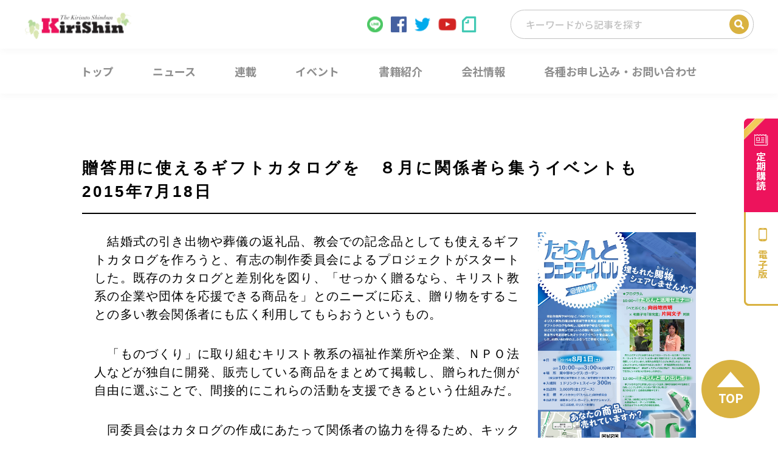

--- FILE ---
content_type: text/html; charset=UTF-8
request_url: https://www.kirishin.com/2015/07/18/12499/
body_size: 11937
content:
<!DOCTYPE html>
<html lang="ja">

<head>
  <meta charset="utf-8">
  <meta name="keywords" content="キリスト新聞,キリスト教,ministry">
      <meta name="description" content="　結婚式の引き出物や葬儀の返礼品、教会での記念品としても使えるギフトカタログを作ろうと、有志の制作委員会によるプロ...">
  <meta name="viewport" content="width=device-width,initial-scale=1.0">


      
  
  <link rel="icon" type="image/vnd.microsoft.icon" href="https://www.kirishin.com/wp-content/themes/kirishin/favicon.ico">
  <link rel="stylesheet" href="https://www.kirishin.com/wp-content/themes/kirishin/style.css?20180702">
  <link rel="stylesheet" href="https://www.kirishin.com/wp-content/themes/kirishin/structure.css">
  <script src="//code.jquery.com/jquery-2.2.2.min.js"></script>
  <script src="https://www.kirishin.com/wp-content/themes/kirishin/js/common.js"></script>
  <script src="https://www.kirishin.com/wp-content/themes/kirishin/js/script.min.js"></script>
  <style>
    .grecaptcha-badge {
      visibility: hidden;
    }
  </style>
  <!--[if lt IE 9]>
  <script src="http://html5shiv.googlecode.com/svn/trunk/html5.js"></script>
  <![endif]-->

  
		<!-- All in One SEO 4.1.6.2 -->
		<title>贈答用に使えるギフトカタログを ８月に関係者ら集うイベントも 2015年7月18日 - キリスト新聞社ホームページ</title>
		<meta name="robots" content="max-image-preview:large" />
		<link rel="canonical" href="https://www.kirishin.com/2015/07/18/12499/" />
		<meta property="og:locale" content="ja_JP" />
		<meta property="og:site_name" content="キリスト新聞社ホームページ - 「キリスト新聞」1946年創刊。キリスト教界の最新ニュースをお届けするキリスト教メディアサイト。教会・牧師・信仰・カウンセリングについての情報満載。キリスト新聞のご購読申し込み受付中！「キリスト新聞社の本」好評発売中！" />
		<meta property="og:type" content="article" />
		<meta property="og:title" content="贈答用に使えるギフトカタログを ８月に関係者ら集うイベントも 2015年7月18日 - キリスト新聞社ホームページ" />
		<meta property="og:url" content="https://www.kirishin.com/2015/07/18/12499/" />
		<meta property="og:image" content="https://www.kirishin.com/wp-content/uploads/2018/04/59756b86ab468f6abc0efb28861791b0-7.jpg" />
		<meta property="og:image:secure_url" content="https://www.kirishin.com/wp-content/uploads/2018/04/59756b86ab468f6abc0efb28861791b0-7.jpg" />
		<meta property="og:image:width" content="1001" />
		<meta property="og:image:height" content="1417" />
		<meta property="article:published_time" content="2015-07-18T05:31:47+00:00" />
		<meta property="article:modified_time" content="2018-04-11T05:35:17+00:00" />
		<meta name="twitter:card" content="summary_large_image" />
		<meta name="twitter:title" content="贈答用に使えるギフトカタログを ８月に関係者ら集うイベントも 2015年7月18日 - キリスト新聞社ホームページ" />
		<meta name="twitter:image" content="https://www.kirishin.com/wp-content/uploads/2018/04/59756b86ab468f6abc0efb28861791b0-7.jpg" />
		<script type="application/ld+json" class="aioseo-schema">
			{"@context":"https:\/\/schema.org","@graph":[{"@type":"WebSite","@id":"https:\/\/www.kirishin.com\/#website","url":"https:\/\/www.kirishin.com\/","name":"\u30ad\u30ea\u30b9\u30c8\u65b0\u805e\u793e\u30db\u30fc\u30e0\u30da\u30fc\u30b8","description":"\u300c\u30ad\u30ea\u30b9\u30c8\u65b0\u805e\u300d1946\u5e74\u5275\u520a\u3002\u30ad\u30ea\u30b9\u30c8\u6559\u754c\u306e\u6700\u65b0\u30cb\u30e5\u30fc\u30b9\u3092\u304a\u5c4a\u3051\u3059\u308b\u30ad\u30ea\u30b9\u30c8\u6559\u30e1\u30c7\u30a3\u30a2\u30b5\u30a4\u30c8\u3002\u6559\u4f1a\u30fb\u7267\u5e2b\u30fb\u4fe1\u4ef0\u30fb\u30ab\u30a6\u30f3\u30bb\u30ea\u30f3\u30b0\u306b\u3064\u3044\u3066\u306e\u60c5\u5831\u6e80\u8f09\u3002\u30ad\u30ea\u30b9\u30c8\u65b0\u805e\u306e\u3054\u8cfc\u8aad\u7533\u3057\u8fbc\u307f\u53d7\u4ed8\u4e2d\uff01\u300c\u30ad\u30ea\u30b9\u30c8\u65b0\u805e\u793e\u306e\u672c\u300d\u597d\u8a55\u767a\u58f2\u4e2d\uff01","inLanguage":"ja","publisher":{"@id":"https:\/\/www.kirishin.com\/#organization"}},{"@type":"Organization","@id":"https:\/\/www.kirishin.com\/#organization","name":"\u30ad\u30ea\u30b9\u30c8\u65b0\u805e\u793e\u30db\u30fc\u30e0\u30da\u30fc\u30b8","url":"https:\/\/www.kirishin.com\/"},{"@type":"BreadcrumbList","@id":"https:\/\/www.kirishin.com\/2015\/07\/18\/12499\/#breadcrumblist","itemListElement":[{"@type":"ListItem","@id":"https:\/\/www.kirishin.com\/#listItem","position":1,"item":{"@type":"WebPage","@id":"https:\/\/www.kirishin.com\/","name":"\u30db\u30fc\u30e0","description":"\u300c\u30ad\u30ea\u30b9\u30c8\u65b0\u805e\u300d1946\u5e74\u5275\u520a\u3002\u30ad\u30ea\u30b9\u30c8\u6559\u754c\u306e\u6700\u65b0\u30cb\u30e5\u30fc\u30b9\u3092\u304a\u5c4a\u3051\u3059\u308b\u30ad\u30ea\u30b9\u30c8\u6559\u30e1\u30c7\u30a3\u30a2\u30b5\u30a4\u30c8\u3002\u6559\u4f1a\u30fb\u7267\u5e2b\u30fb\u4fe1\u4ef0\u30fb\u30ab\u30a6\u30f3\u30bb\u30ea\u30f3\u30b0\u306b\u3064\u3044\u3066\u306e\u60c5\u5831\u6e80\u8f09\u3002\u30ad\u30ea\u30b9\u30c8\u65b0\u805e\u306e\u3054\u8cfc\u8aad\u7533\u3057\u8fbc\u307f\u53d7\u4ed8\u4e2d\uff01\u300c\u30ad\u30ea\u30b9\u30c8\u65b0\u805e\u793e\u306e\u672c\u300d\u597d\u8a55\u767a\u58f2\u4e2d\uff01","url":"https:\/\/www.kirishin.com\/"},"nextItem":"https:\/\/www.kirishin.com\/2015\/#listItem"},{"@type":"ListItem","@id":"https:\/\/www.kirishin.com\/2015\/#listItem","position":2,"item":{"@type":"WebPage","@id":"https:\/\/www.kirishin.com\/2015\/","name":"2015","url":"https:\/\/www.kirishin.com\/2015\/"},"nextItem":"https:\/\/www.kirishin.com\/2015\/07\/#listItem","previousItem":"https:\/\/www.kirishin.com\/#listItem"},{"@type":"ListItem","@id":"https:\/\/www.kirishin.com\/2015\/07\/#listItem","position":3,"item":{"@type":"WebPage","@id":"https:\/\/www.kirishin.com\/2015\/07\/","name":"July","url":"https:\/\/www.kirishin.com\/2015\/07\/"},"nextItem":"https:\/\/www.kirishin.com\/2015\/07\/18\/#listItem","previousItem":"https:\/\/www.kirishin.com\/2015\/#listItem"},{"@type":"ListItem","@id":"https:\/\/www.kirishin.com\/2015\/07\/18\/#listItem","position":4,"item":{"@type":"WebPage","@id":"https:\/\/www.kirishin.com\/2015\/07\/18\/","name":"18","url":"https:\/\/www.kirishin.com\/2015\/07\/18\/"},"previousItem":"https:\/\/www.kirishin.com\/2015\/07\/#listItem"}]},{"@type":"Person","@id":"https:\/\/www.kirishin.com\/author\/kirishin\/#author","url":"https:\/\/www.kirishin.com\/author\/kirishin\/","name":"kirishin","image":{"@type":"ImageObject","@id":"https:\/\/www.kirishin.com\/2015\/07\/18\/12499\/#authorImage","url":"https:\/\/secure.gravatar.com\/avatar\/8888c3127f96ace1dfbfc7caf815c72b?s=96&d=mm&r=g","width":96,"height":96,"caption":"kirishin"}},{"@type":"WebPage","@id":"https:\/\/www.kirishin.com\/2015\/07\/18\/12499\/#webpage","url":"https:\/\/www.kirishin.com\/2015\/07\/18\/12499\/","name":"\u8d08\u7b54\u7528\u306b\u4f7f\u3048\u308b\u30ae\u30d5\u30c8\u30ab\u30bf\u30ed\u30b0\u3092 \uff18\u6708\u306b\u95a2\u4fc2\u8005\u3089\u96c6\u3046\u30a4\u30d9\u30f3\u30c8\u3082 2015\u5e747\u670818\u65e5 - \u30ad\u30ea\u30b9\u30c8\u65b0\u805e\u793e\u30db\u30fc\u30e0\u30da\u30fc\u30b8","inLanguage":"ja","isPartOf":{"@id":"https:\/\/www.kirishin.com\/#website"},"breadcrumb":{"@id":"https:\/\/www.kirishin.com\/2015\/07\/18\/12499\/#breadcrumblist"},"author":"https:\/\/www.kirishin.com\/author\/kirishin\/#author","creator":"https:\/\/www.kirishin.com\/author\/kirishin\/#author","image":{"@type":"ImageObject","@id":"https:\/\/www.kirishin.com\/#mainImage","url":"https:\/\/www.kirishin.com\/wp-content\/uploads\/2018\/04\/59756b86ab468f6abc0efb28861791b0-7.jpg","width":1001,"height":1417},"primaryImageOfPage":{"@id":"https:\/\/www.kirishin.com\/2015\/07\/18\/12499\/#mainImage"},"datePublished":"2015-07-18T05:31:47+09:00","dateModified":"2018-04-11T05:35:17+09:00"},{"@type":"BlogPosting","@id":"https:\/\/www.kirishin.com\/2015\/07\/18\/12499\/#blogposting","name":"\u8d08\u7b54\u7528\u306b\u4f7f\u3048\u308b\u30ae\u30d5\u30c8\u30ab\u30bf\u30ed\u30b0\u3092 \uff18\u6708\u306b\u95a2\u4fc2\u8005\u3089\u96c6\u3046\u30a4\u30d9\u30f3\u30c8\u3082 2015\u5e747\u670818\u65e5 - \u30ad\u30ea\u30b9\u30c8\u65b0\u805e\u793e\u30db\u30fc\u30e0\u30da\u30fc\u30b8","inLanguage":"ja","headline":"\u8d08\u7b54\u7528\u306b\u4f7f\u3048\u308b\u30ae\u30d5\u30c8\u30ab\u30bf\u30ed\u30b0\u3092\u3000\uff18\u6708\u306b\u95a2\u4fc2\u8005\u3089\u96c6\u3046\u30a4\u30d9\u30f3\u30c8\u3082\u30002015\u5e747\u670818\u65e5","author":{"@id":"https:\/\/www.kirishin.com\/author\/kirishin\/#author"},"publisher":{"@id":"https:\/\/www.kirishin.com\/#organization"},"datePublished":"2015-07-18T05:31:47+09:00","dateModified":"2018-04-11T05:35:17+09:00","articleSection":"\u5ba3\u6559\u30fb\u6559\u4f1a\u30fb\u795e\u5b66","mainEntityOfPage":{"@id":"https:\/\/www.kirishin.com\/2015\/07\/18\/12499\/#webpage"},"isPartOf":{"@id":"https:\/\/www.kirishin.com\/2015\/07\/18\/12499\/#webpage"},"image":{"@type":"ImageObject","@id":"https:\/\/www.kirishin.com\/#articleImage","url":"https:\/\/www.kirishin.com\/wp-content\/uploads\/2018\/04\/59756b86ab468f6abc0efb28861791b0-7.jpg","width":1001,"height":1417}}]}
		</script>
		<!-- All in One SEO -->

<link rel='dns-prefetch' href='//www.google.com' />
<link rel='dns-prefetch' href='//s.w.org' />
		<script type="text/javascript">
			window._wpemojiSettings = {"baseUrl":"https:\/\/s.w.org\/images\/core\/emoji\/12.0.0-1\/72x72\/","ext":".png","svgUrl":"https:\/\/s.w.org\/images\/core\/emoji\/12.0.0-1\/svg\/","svgExt":".svg","source":{"concatemoji":"https:\/\/www.kirishin.com\/wp-includes\/js\/wp-emoji-release.min.js?ver=5.3.2"}};
			!function(e,a,t){var r,n,o,i,p=a.createElement("canvas"),s=p.getContext&&p.getContext("2d");function c(e,t){var a=String.fromCharCode;s.clearRect(0,0,p.width,p.height),s.fillText(a.apply(this,e),0,0);var r=p.toDataURL();return s.clearRect(0,0,p.width,p.height),s.fillText(a.apply(this,t),0,0),r===p.toDataURL()}function l(e){if(!s||!s.fillText)return!1;switch(s.textBaseline="top",s.font="600 32px Arial",e){case"flag":return!c([127987,65039,8205,9895,65039],[127987,65039,8203,9895,65039])&&(!c([55356,56826,55356,56819],[55356,56826,8203,55356,56819])&&!c([55356,57332,56128,56423,56128,56418,56128,56421,56128,56430,56128,56423,56128,56447],[55356,57332,8203,56128,56423,8203,56128,56418,8203,56128,56421,8203,56128,56430,8203,56128,56423,8203,56128,56447]));case"emoji":return!c([55357,56424,55356,57342,8205,55358,56605,8205,55357,56424,55356,57340],[55357,56424,55356,57342,8203,55358,56605,8203,55357,56424,55356,57340])}return!1}function d(e){var t=a.createElement("script");t.src=e,t.defer=t.type="text/javascript",a.getElementsByTagName("head")[0].appendChild(t)}for(i=Array("flag","emoji"),t.supports={everything:!0,everythingExceptFlag:!0},o=0;o<i.length;o++)t.supports[i[o]]=l(i[o]),t.supports.everything=t.supports.everything&&t.supports[i[o]],"flag"!==i[o]&&(t.supports.everythingExceptFlag=t.supports.everythingExceptFlag&&t.supports[i[o]]);t.supports.everythingExceptFlag=t.supports.everythingExceptFlag&&!t.supports.flag,t.DOMReady=!1,t.readyCallback=function(){t.DOMReady=!0},t.supports.everything||(n=function(){t.readyCallback()},a.addEventListener?(a.addEventListener("DOMContentLoaded",n,!1),e.addEventListener("load",n,!1)):(e.attachEvent("onload",n),a.attachEvent("onreadystatechange",function(){"complete"===a.readyState&&t.readyCallback()})),(r=t.source||{}).concatemoji?d(r.concatemoji):r.wpemoji&&r.twemoji&&(d(r.twemoji),d(r.wpemoji)))}(window,document,window._wpemojiSettings);
		</script>
		<style type="text/css">
img.wp-smiley,
img.emoji {
	display: inline !important;
	border: none !important;
	box-shadow: none !important;
	height: 1em !important;
	width: 1em !important;
	margin: 0 .07em !important;
	vertical-align: -0.1em !important;
	background: none !important;
	padding: 0 !important;
}
</style>
	<link rel='stylesheet' id='wp-block-library-css'  href='https://www.kirishin.com/wp-includes/css/dist/block-library/style.min.css?ver=5.3.2' type='text/css' media='all' />
<link rel='stylesheet' id='contact-form-7-css'  href='https://www.kirishin.com/wp-content/plugins/contact-form-7/includes/css/styles.css?ver=5.2' type='text/css' media='all' />
<link rel='stylesheet' id='wordpress-popular-posts-css-css'  href='https://www.kirishin.com/wp-content/plugins/wordpress-popular-posts/assets/css/wpp.css?ver=5.5.1' type='text/css' media='all' />
<script type='text/javascript' src='https://www.kirishin.com/wp-includes/js/jquery/jquery.js?ver=1.12.4-wp'></script>
<script type='text/javascript' src='https://www.kirishin.com/wp-includes/js/jquery/jquery-migrate.min.js?ver=1.4.1'></script>
<script type='application/json' id="wpp-json">
{"sampling_active":0,"sampling_rate":100,"ajax_url":"https:\/\/www.kirishin.com\/wp-json\/wordpress-popular-posts\/v1\/popular-posts","api_url":"https:\/\/www.kirishin.com\/wp-json\/wordpress-popular-posts","ID":12499,"token":"b7d7d59450","lang":0,"debug":0}
</script>
<script type='text/javascript' src='https://www.kirishin.com/wp-content/plugins/wordpress-popular-posts/assets/js/wpp.min.js?ver=5.5.1'></script>
<link rel='https://api.w.org/' href='https://www.kirishin.com/wp-json/' />
<link rel="EditURI" type="application/rsd+xml" title="RSD" href="https://www.kirishin.com/xmlrpc.php?rsd" />
<link rel="wlwmanifest" type="application/wlwmanifest+xml" href="https://www.kirishin.com/wp-includes/wlwmanifest.xml" /> 
<link rel='prev' title='この時代に見張り人として立つ　日本同盟基督教団が戦後70年宣言　2015年7月18日' href='https://www.kirishin.com/2015/07/18/12496/' />
<link rel='next' title='結果に執着せず今やるべきことを　日本臨床パストラルケア研究会に河野義行氏　2015年7月18日' href='https://www.kirishin.com/2015/07/18/12503/' />
<link rel='shortlink' href='https://www.kirishin.com/?p=12499' />
<link rel="alternate" type="application/json+oembed" href="https://www.kirishin.com/wp-json/oembed/1.0/embed?url=https%3A%2F%2Fwww.kirishin.com%2F2015%2F07%2F18%2F12499%2F" />
<link rel="alternate" type="text/xml+oembed" href="https://www.kirishin.com/wp-json/oembed/1.0/embed?url=https%3A%2F%2Fwww.kirishin.com%2F2015%2F07%2F18%2F12499%2F&#038;format=xml" />
            <style id="wpp-loading-animation-styles">@-webkit-keyframes bgslide{from{background-position-x:0}to{background-position-x:-200%}}@keyframes bgslide{from{background-position-x:0}to{background-position-x:-200%}}.wpp-widget-placeholder,.wpp-widget-block-placeholder{margin:0 auto;width:60px;height:3px;background:#dd3737;background:linear-gradient(90deg,#dd3737 0%,#571313 10%,#dd3737 100%);background-size:200% auto;border-radius:3px;-webkit-animation:bgslide 1s infinite linear;animation:bgslide 1s infinite linear}</style>
            
<style type="text/css">
.a-stats {
	width: auto;
}
.a-stats a {
	background: #7CA821;
	background-image:-moz-linear-gradient(0% 100% 90deg,#5F8E14,#7CA821);
	background-image:-webkit-gradient(linear,0% 0,0% 100%,from(#7CA821),to(#5F8E14));
	border: 1px solid #5F8E14;
	border-radius:3px;
	color: #CFEA93;
	cursor: pointer;
	display: block;
	font-weight: normal;
	height: 100%;
	-moz-border-radius:3px;
	padding: 7px 0 8px;
	text-align: center;
	text-decoration: none;
	-webkit-border-radius:3px;
	width: 100%;
}
.a-stats a:hover {
	text-decoration: none;
	background-image:-moz-linear-gradient(0% 100% 90deg,#6F9C1B,#659417);
	background-image:-webkit-gradient(linear,0% 0,0% 100%,from(#659417),to(#6F9C1B));
}
.a-stats .count {
	color: #FFF;
	display: block;
	font-size: 15px;
	line-height: 16px;
	padding: 0 13px;
	white-space: nowrap;
}
</style>


  

      <meta property="og:description" content="　結婚式の引き出物や葬儀の返礼品、教会での記念品としても使えるギフトカタログを作ろうと、有志の制作委員会によるプロ..." />
    <meta name="twitter:description" content="　結婚式の引き出物や葬儀の返礼品、教会での記念品としても使えるギフトカタログを作ろうと、有志の制作委員会によるプロ..." />
  
  <script async src="https://www.googletagmanager.com/gtag/js?id=UA-115541225-1"></script>
  <script>
    window.dataLayer = window.dataLayer || [];

    function gtag() {
      dataLayer.push(arguments);
    }
    gtag('js', new Date());

    gtag('config', 'UA-115541225-1');
  </script>


  <!-- BowNow トラッキング -->
  <script>
    var _bownow_trace_id_ = "UTC_59802e8361fea";
    var hm = document.createElement("script");
    hm.src = "https://contents.bownow.jp/js/trace.js";
    document.getElementsByTagName("head")[0].appendChild(hm);
  </script>
  <!-- /BowNow トラッキング -->

  
</head>

<body id="body-news" class="post-template-default single single-post postid-12499 single-format-standard metaslider-plugin">
  <div class="l-wrapper">

    <!-- facebook -->
    <div id="fb-root"></div>
    <script>
      (function(d, s, id) {
        var js, fjs = d.getElementsByTagName(s)[0];
        if (d.getElementById(id)) return;
        js = d.createElement(s);
        js.id = id;
        js.src = "//connect.facebook.net/ja_JP/sdk.js#xfbml=1&version=v2.9&appId=758985807513330";
        fjs.parentNode.insertBefore(js, fjs);
      }(document, 'script', 'facebook-jssdk'));
    </script>

    <header id="js-header" class="l-header">
      <div class="l-header__upper">
        <div class="l-header__inner">
          <h1 class="l-header__logo">
            <a href="/">
              <img src="https://www.kirishin.com/wp-content/themes/kirishin/images/header/img_logo.svg" alt="Kirishin">
            </a>
          </h1>

          <div class="l-header__right">
            <ul class="l-header__sns">
              <li class="l-header__sns l-header__sns--line"><a href="https://line.me/R/ti/p/@656afglx" target="_blank"><img src="https://www.kirishin.com/wp-content/themes/kirishin/images/header/icon_line.svg"></a></li>
              <li class="l-header__sns l-header__sns--facebook"><a href="https://www.facebook.com/KirisutoShimbun/" target="_blank"><img src="https://www.kirishin.com/wp-content/themes/kirishin/images/header/icon_facebook.svg"></a></li>
              <li class="l-header__sns l-header__sns--twitter"><a href="https://twitter.com/christweekly/" target="_blank"><img src="https://www.kirishin.com/wp-content/themes/kirishin/images/header/icon_twitter.svg"></a></li>
              <li class="l-header__sns l-header__sns--youtube"><a href="https://www.youtube.com/channel/UCE8xOIS_-tn3Uu84U4__h8g" target="_blank"><img src="https://www.kirishin.com/wp-content/themes/kirishin/images/header/icon_youtube.svg"></a></li>
              <li class="l-header__sns l-header__sns--note"><a href="https://note.com/macchan1109/" target="_blank"><img src="https://www.kirishin.com/wp-content/themes/kirishin/images/header/icon_note.svg"></a></li>
            </ul>

            <form role="search" method="get" class="c-post-search" action="https://www.kirishin.com/">
              <input type="search" class="c-post-search__input" placeholder="キーワードから記事を探す" value="" name="s" title="検索">
              <input type="submit" class="c-post-search__submit" value="検索">
              <!-- <form role="search" method="get" class="search-form" action="https://www.kirishin.com/">
              <label> -->
              <!-- <span class="screen-reader-text"></span> -->
              <!-- <input type="search" class="search-field" placeholder="Search …" value="" name="s" title="検索:" />
              </label>
              <input type="submit" class="search-submit" value="検索" />
            </form> -->
            </form>

          </div>
        </div>
      </div>

      <nav>
        <ul class="c-gnav-lists">
          <li class="c-gnav-list c-gnav-list__top"><a href="/"><span>トップ</span></a></li>
          <li class="c-gnav-list c-gnav-list__news">
            <a class="c-gnav-list__toggle" href="/news/"><span>ニュース</span></a>
            <ul class="c-gnav-sublists">
              <li class="c-gnav-sublist"><a href="/category/feature/"><span>特集</span></a></li>
              <li class="c-gnav-sublist"><a href="/category/mission-church-theology/"><span>宣教・教会・神学</span></a></li>
              <li class="c-gnav-sublist"><a href="/category/society-education-list/"><span>社会・教育</span></a></li>
              <li class="c-gnav-sublist"><a href="/category/overseas/"><span>海外</span></a></li>
              <li class="c-gnav-sublist"><a href="/category/movie-music-culture/"><span>映画・音楽・文化</span></a></li>
            </ul>
          </li>
          <li class="c-gnav-list c-gnav-list__serialization"><a href="/category/serialization/"><span>連載</span></a></li>
          <li class="c-gnav-list c-gnav-list__event"><a href="/category/event/"><span>イベント</span></a></li>
          <li class="c-gnav-list c-gnav-list__book"><a href="/book/"><span>書籍紹介</span></a></li>
          <li class="c-gnav-list c-gnav-list__company">
            <span class="c-gnav-list__toggle"><span>会社情報</span></span>
            <ul class="c-gnav-sublists">
              <li class="c-gnav-sublist"><a href="/about/"><span>キリスト新聞とは</span></a></li>
              <li class="c-gnav-sublist"><a href="/ministry/"><span>Ministryとは</span></a></li>
              <li class="c-gnav-sublist"><a href="/nenkan-book/"><span>キリスト教年鑑とは</span></a></li>
              <li class="c-gnav-sublist"><a href="/company/"><span>会社案内</span></a></li>
            </ul>
          </li>
          <li class="c-gnav-list c-gnav-list__contact"><a href="/contact/"><span>各種お申し込み・お問い合わせ</span></a></li>
        </ul>
      </nav>

      <nav class="c-drawer-hamburger">
        <div class="c-drawer-hamburger__trigger">
          <span></span>
          <span></span>
          <span></span>
        </div>
      </nav>

      <ul class="c-drawer-menu">
        <li class="c-drawer-menu__item"><a href="/">トップ</a></li>
        <li class="c-drawer-menu__item">
          <span class="c-drawer-menu__toggle">ニュース</span>
          <ul class="">
            <li class=""><a href="/category/feature/">特集</a></li>
            <li class=""><a href="/category/mission-church-theology/">宣教・教会・神学</a></li>
            <li class=""><a href="/category/society-education-list/">社会・教育</a></li>
            <li class=""><a href="/category/oversea/">海外</a></li>
            <li class=""><a href="/category/movie-music-culture/">映画・音楽・文化</a></li>
          </ul>
        </li>
        <li class="c-drawer-menu__item"><a href="/category/serialization/">連載</a></li>
        <li class="c-drawer-menu__item"><a href="/category/event/">イベント</a></li>
        <li class="c-drawer-menu__item"><a href="/book/">書籍紹介</a></li>
        <li class="c-drawer-menu__item">
          <span class="c-drawer-menu__toggle" href="/">会社情報</span>
          <ul class="">
            <li class=""><a href="/about/">キリスト新聞とは</a></li>
            <li class=""><a href="/ministry/">Ministryとは</a></li>
            <li class=""><a href="/nenkan-book/">キリスト教年鑑とは</a></li>
            <li class=""><a href="/company/">会社案内</a></li>
          </ul>
        </li>
        <li class="c-drawer-menu__item"><a href="/contact/">各種お申し込み・お問い合わせ</a></li>
      </ul>

      <ul class="c-side-bnr">
        <li class="c-side-bnr__item">
          <a href="/teiki/" class="c-side-bnr__subscribe"><span>定期購読</span></a>
        </li>
        <li class="c-side-bnr__item">
          <a href="http://denshiban.kirishin.com/" class="c-side-bnr__smartphone"><span>電子版</span></a>
        </li>
      </ul>
    </header>

          <div class="wrapper">
        <ul class="breadcrumb pc-only breadcrumb-single">
          <!-- Breadcrumb NavXT 7.0.2 -->
<li><a href="https://www.kirishin.com">トップ</a></li><li><a href="https://www.kirishin.com/category/mission-church-theology/">宣教・教会・神学</a><li>贈答用に使えるギフトカタログを　８月に関係者ら集うイベントも　2015年7月18日</li>        </ul>
      </div>
    
    <main class="l-main">

<div class="l-section__inner">
  <section class="single-content conts">
    <header class="single-content_header">
      <h1 class="single-content_title single-content_title__mission-church-theology">贈答用に使えるギフトカタログを　８月に関係者ら集うイベントも　2015年7月18日</h1>
    </header>
    <div class="single-content">
      <div class="inner">
        <div class="single-content_textarea cf">
                                  <div class="single-content_img"><img itemprop="image" src="https://www.kirishin.com/wp-content/uploads/2018/04/59756b86ab468f6abc0efb28861791b0-7.jpg" alt="" /></div>
                    <p>　結婚式の引き出物や葬儀の返礼品、教会での記念品としても使えるギフトカタログを作ろうと、有志の制作委員会によるプロジェクトがスタートした。既存のカタログと差別化を図り、「せっかく贈るなら、キリスト教系の企業や団体を応援できる商品を」とのニーズに応え、贈り物をすることの多い教会関係者にも広く利用してもらおうというもの。</p>
<p>　「ものづくり」に取り組むキリスト教系の福祉作業所や企業、ＮＰＯ法人などが独自に開発、販売している商品をまとめて掲載し、贈られた側が自由に選ぶことで、間接的にこれらの活動を支援できるという仕組みだ。</p>
<p>　同委員会はカタログの作成にあたって関係者の協力を得るため、キックオフイベント「たらんとフェスティバル」を８月１日、東中野キングス・ガーデン（東京都中野区）で開催する。第１部の「たらんと活用セミナー」（午前10時～）では、第一線で活躍する「べてぶくろ」主宰の向谷地宣明氏と、和菓子司「栄光堂」の片岡文子氏による対談が行われ、商売のノウハウや成功の秘訣が伝授される。</p>
<p>　続く第２部「たらんと掘り出し市」（正午～）では、カタログに参加を予定する企業や団体が出店し、実物の展示、販売が行われる。すでに20近い出店枠はほぼ埋まっており、全国各地のさまざまな出店者がブースを並べる。出店内容も、クッキー、ケーキ、果物、米、野菜、ポストカード、ストラップ、エコバック、オリジナルＴシャツ、手芸品など、実に多彩。</p>
<p>　当日は、ギフトカタログ『たらんと』の予約も受け付ける。入場料１ドリンク＋１スイーツ300円（申込み不要）。問合せは、東中野キングス・ガーデン（電03・3368・5202、担当・奥山）まで。</p>
<p>&nbsp;</p>
        </div>
        <!-- /single-content_textarea -->
        
        <div class="single-content-links">
          <!-- <div class="button_blue"><a href="https://www.kirishin.com/teiki/" target="_blank">詳しくは紙面で</a></div> -->
        </div>
        <p class="single-content_back"><a href="https://www.kirishin.com/category/mission-church-theology">宣教・教会・神学一覧ページへ</a></p>

                <footer class="single-content_footer cf">
          <ul class="share-sns_btn cf">
            <li><a class="twitter-social-button" href="" onClick="window.open(encodeURI(decodeURI(this.href)), 'tweetwindow', 'width=650, height=470, personalbar=0, toolbar=0, scrollbars=1, sizable=1'); return false;"><img src="https://www.kirishin.com/wp-content/themes/kirishin/img/single/icon_twitter.png" alt="Twitter"></a></li>
            <li><a class="mixi-social-button" href="" target="_blank"><img src="https://www.kirishin.com/wp-content/themes/kirishin/img/single/icon_mixi.png" alt="mixi"></a></li>
            <li><a class="line-social-button" href="" target="_blank"><img src="https://www.kirishin.com/wp-content/themes/kirishin/img/single/icon_line.png" alt="Line"></a></li>
            <li><a href="" class="hatena-bookmark-button hatena-social-button" data-hatena-bookmark-layout="simple" title=""><img src="https://www.kirishin.com/wp-content/themes/kirishin/img/single/icon_hatena.png" alt="Hatena book mark"></a><script type="text/javascript" src="https://b.st-hatena.com/js/bookmark_button.js" charset="utf-8" async="async"></script></li>
            <li><a class="facebook-social-button" href="" onclick="window.open(this.href, 'FBwindow', 'width=650, height=450, menubar=no, toolbar=no, scrollbars=yes'); return false;"><img src="https://www.kirishin.com/wp-content/themes/kirishin/img/single/icon_facebook.png" alt="facebook"></a></li>
            <li><a class="googleplus-social-button" href="" onClick="window.open(encodeURI(decodeURI(this.href)),'width=650, height=470, personalbar=0, toolbar=0, scrollbars=1, sizable=1'); return false;"><img src="https://www.kirishin.com/wp-content/themes/kirishin/img/single/icon_google.png" alt="google plus"></a></li>
          </ul>
          <ul class="share-print_btn cf">
            <li><a class="js-print-btn" href=""><img src="https://www.kirishin.com/wp-content/themes/kirishin/img/single/btn_print.png" alt="この記事を印刷"></a></li>
            <li><a class="js-mail-btn" href=""><img src="https://www.kirishin.com/wp-content/themes/kirishin/img/single/btn_mail.png" alt="メールで紹介する"></a></li>
          </ul>
        </footer>
        <!-- /single-content_footer-->


      </div>
      <!-- /inner -->
    </div>
  </section>
  <!-- /single-content -->

          <section class="relation-post conts">
      <h2 class="title">宣教・教会・神学の最新記事一覧</h2>
      <ul class="news_list">
        
          <li class="news_block">
            <a href="https://www.kirishin.com/2026/01/27/81223/">
              <div class="news_eye_catch">
                                  <img src="https://www.kirishin.com/wp-content/uploads/2026/01/IMG_6259-120x120.jpeg" class="attachment-catthumb size-catthumb wp-post-image" alt="" srcset="https://www.kirishin.com/wp-content/uploads/2026/01/IMG_6259-120x120.jpeg 120w, https://www.kirishin.com/wp-content/uploads/2026/01/IMG_6259-150x150.jpeg 150w" sizes="(max-width: 120px) 100vw, 120px" />                              </div>
              <div class="right_txt">
                                  <span class="tag mission-church-theology">宣教・教会・神学</span>
                                <p class="article_title">ニケア公会議1700年を問う　WCC第６回信仰職制世界会議報告　2026年1月27日</p>
              </div>
            </a>
          </li>

        
          <li class="news_block">
            <a href="https://www.kirishin.com/2025/12/19/80862/">
              <div class="news_eye_catch">
                                  <img src="https://www.kirishin.com/wp-content/uploads/2025/12/img23-120x120.jpg" class="attachment-catthumb size-catthumb wp-post-image" alt="" srcset="https://www.kirishin.com/wp-content/uploads/2025/12/img23-120x120.jpg 120w, https://www.kirishin.com/wp-content/uploads/2025/12/img23-150x150.jpg 150w" sizes="(max-width: 120px) 100vw, 120px" />                              </div>
              <div class="right_txt">
                                  <span class="tag mission-church-theology">宣教・教会・神学</span>
                                <p class="article_title">京都大学「キリスト教AI」を共同開発　教理問答を習熟　教会現場での活用に期待　2025年12月20日</p>
              </div>
            </a>
          </li>

        
          <li class="news_block">
            <a href="https://www.kirishin.com/2025/12/08/80735/">
              <div class="news_eye_catch">
                                  <img src="https://www.kirishin.com/wp-content/uploads/2025/12/IMG_7193-120x120.jpg" class="attachment-catthumb size-catthumb wp-post-image" alt="" srcset="https://www.kirishin.com/wp-content/uploads/2025/12/IMG_7193-120x120.jpg 120w, https://www.kirishin.com/wp-content/uploads/2025/12/IMG_7193-150x150.jpg 150w" sizes="(max-width: 120px) 100vw, 120px" />                              </div>
              <div class="right_txt">
                                  <span class="tag mission-church-theology">宣教・教会・神学</span>
                                <p class="article_title">日本聖書協会　クリスマス礼拝を開催　闇の中での主の栄光が希望をもたらす　2025年12月8日</p>
              </div>
            </a>
          </li>

              </ul>
    </section>
    </div>

<section class="p-bnr__lists">
  <div class="l-section__inner">
    <ul class="p-bnr__list">
      <li id="widget_sp_image-2" class="widget widget_sp_image"><a href="https://www.hungerzero.jp/" id="https://www.hungerzero.jp/" target="_blank" class="widget_sp_image-image-link"><img width="3416" height="1568" class="attachment-full" style="max-width: 100%;" srcset="https://www.kirishin.com/wp-content/uploads/2018/08/HungerZero-logo.jpg 3416w, https://www.kirishin.com/wp-content/uploads/2018/08/HungerZero-logo-300x138.jpg 300w, https://www.kirishin.com/wp-content/uploads/2018/08/HungerZero-logo-768x353.jpg 768w, https://www.kirishin.com/wp-content/uploads/2018/08/HungerZero-logo-1024x470.jpg 1024w" sizes="(max-width: 3416px) 100vw, 3416px" src="https://www.kirishin.com/wp-content/uploads/2018/08/HungerZero-logo.jpg" /></a></li>
<li id="widget_sp_image-37" class="widget widget_sp_image"><a href="https://christianlife.jp/news/feb7_2026/" id="https://christianlife.jp/news/feb7_2026/" target="_blank" class="widget_sp_image-image-link"><img width="700" height="440" class="attachment-full" style="max-width: 100%;" srcset="https://www.kirishin.com/wp-content/uploads/2026/01/6fcbc4006a8f6621c197e8a0b72ffa05.png 700w, https://www.kirishin.com/wp-content/uploads/2026/01/6fcbc4006a8f6621c197e8a0b72ffa05-300x189.png 300w" sizes="(max-width: 700px) 100vw, 700px" src="https://www.kirishin.com/wp-content/uploads/2026/01/6fcbc4006a8f6621c197e8a0b72ffa05.png" /></a></li>
<li id="media_image-13" class="widget widget_media_image"><a href="https://www.tuts.ac.jp/"><img width="300" height="132" src="https://www.kirishin.com/wp-content/uploads/2025/10/ee5d6eb17b4295923917832fc66a73b0-300x132.jpg" class="image wp-image-80262  attachment-medium size-medium" alt="" style="max-width: 100%; height: auto;" srcset="https://www.kirishin.com/wp-content/uploads/2025/10/ee5d6eb17b4295923917832fc66a73b0-300x132.jpg 300w, https://www.kirishin.com/wp-content/uploads/2025/10/ee5d6eb17b4295923917832fc66a73b0-1024x451.jpg 1024w, https://www.kirishin.com/wp-content/uploads/2025/10/ee5d6eb17b4295923917832fc66a73b0-768x339.jpg 768w, https://www.kirishin.com/wp-content/uploads/2025/10/ee5d6eb17b4295923917832fc66a73b0-1536x677.jpg 1536w, https://www.kirishin.com/wp-content/uploads/2025/10/ee5d6eb17b4295923917832fc66a73b0-2048x903.jpg 2048w" sizes="(max-width: 300px) 100vw, 300px" /></a></li>
<li id="media_image-12" class="widget widget_media_image"><a href="https://www.saniku.ac.jp/12/"><img width="287" height="127" src="https://www.kirishin.com/wp-content/uploads/2025/07/saniku_portal-1.jpg" class="image wp-image-79066  attachment-full size-full" alt="" style="max-width: 100%; height: auto;" /></a></li>
<li id="widget_sp_image-33" class="widget widget_sp_image"><a href="https://bp-uccj.jp/book/b666857.html" target="_blank" class="widget_sp_image-image-link"><img width="286" height="126" class="attachment-full" style="max-width: 100%;" src="https://www.kirishin.com/wp-content/uploads/2025/08/08bf66cbb49ca8b5e6f43f63f527b7c7.jpg" /></a></li>
<li id="media_image-14" class="widget widget_media_image"><a href="https://aes.mission.or.jp/request-documents/"><img width="300" height="132" src="https://www.kirishin.com/wp-content/uploads/2025/11/35222E7F-FB0B-46E2-9E41-77154F160DC2-300x132.png" class="image wp-image-80453  attachment-medium size-medium" alt="" style="max-width: 100%; height: auto;" srcset="https://www.kirishin.com/wp-content/uploads/2025/11/35222E7F-FB0B-46E2-9E41-77154F160DC2-300x132.png 300w, https://www.kirishin.com/wp-content/uploads/2025/11/35222E7F-FB0B-46E2-9E41-77154F160DC2.png 572w" sizes="(max-width: 300px) 100vw, 300px" /></a></li>
<li id="widget_sp_image-36" class="widget widget_sp_image"><a href="https://www.shiko-sha.co.jp/" target="_blank" class="widget_sp_image-image-link"><img width="2560" height="1128" class="attachment-full" style="max-width: 100%;" srcset="https://www.kirishin.com/wp-content/uploads/2025/07/banner_shikosha_1736x3940_2025-scaled.jpg 2560w, https://www.kirishin.com/wp-content/uploads/2025/07/banner_shikosha_1736x3940_2025-300x132.jpg 300w, https://www.kirishin.com/wp-content/uploads/2025/07/banner_shikosha_1736x3940_2025-1024x451.jpg 1024w, https://www.kirishin.com/wp-content/uploads/2025/07/banner_shikosha_1736x3940_2025-768x338.jpg 768w, https://www.kirishin.com/wp-content/uploads/2025/07/banner_shikosha_1736x3940_2025-1536x677.jpg 1536w, https://www.kirishin.com/wp-content/uploads/2025/07/banner_shikosha_1736x3940_2025-2048x902.jpg 2048w" sizes="(max-width: 2560px) 100vw, 2560px" src="https://www.kirishin.com/wp-content/uploads/2025/07/banner_shikosha_1736x3940_2025-scaled.jpg" /></a></li>
<li id="widget_sp_image-31" class="widget widget_sp_image"><a href="http://www7b.biglobe.ne.jp/~marufuku/" id="http://www7b.biglobe.ne.jp/~marufuku/" target="_blank" class="widget_sp_image-image-link"><img width="1250" height="550" class="attachment-full" style="max-width: 100%;" srcset="https://www.kirishin.com/wp-content/uploads/2021/06/13f67c435b47b4f62e3e457098a9e871.jpg 1250w, https://www.kirishin.com/wp-content/uploads/2021/06/13f67c435b47b4f62e3e457098a9e871-300x132.jpg 300w, https://www.kirishin.com/wp-content/uploads/2021/06/13f67c435b47b4f62e3e457098a9e871-1024x451.jpg 1024w, https://www.kirishin.com/wp-content/uploads/2021/06/13f67c435b47b4f62e3e457098a9e871-768x338.jpg 768w" sizes="(max-width: 1250px) 100vw, 1250px" src="https://www.kirishin.com/wp-content/uploads/2021/06/13f67c435b47b4f62e3e457098a9e871.jpg" /></a></li>
<li id="media_image-5" class="widget widget_media_image"><a href="https://cl-kenkin.com/"><img width="287" height="126" src="https://www.kirishin.com/wp-content/uploads/2021/07/214308374_803530450360929_2608412015539568381_n.png" class="image wp-image-49810  attachment-full size-full" alt="" style="max-width: 100%; height: auto;" /></a></li>
<li id="widget_sp_image-32" class="widget widget_sp_image"><a href="http://www.easter-net.co.jp/" id="http://www.easter-net.co.jp/" target="_blank" class="widget_sp_image-image-link"><img width="1589" height="700" class="attachment-full" style="max-width: 100%;" srcset="https://www.kirishin.com/wp-content/uploads/2021/08/ec501e7a003cd2076c602a96a837e956.jpg 1589w, https://www.kirishin.com/wp-content/uploads/2021/08/ec501e7a003cd2076c602a96a837e956-300x132.jpg 300w, https://www.kirishin.com/wp-content/uploads/2021/08/ec501e7a003cd2076c602a96a837e956-1024x451.jpg 1024w, https://www.kirishin.com/wp-content/uploads/2021/08/ec501e7a003cd2076c602a96a837e956-768x338.jpg 768w, https://www.kirishin.com/wp-content/uploads/2021/08/ec501e7a003cd2076c602a96a837e956-1536x677.jpg 1536w" sizes="(max-width: 1589px) 100vw, 1589px" src="https://www.kirishin.com/wp-content/uploads/2021/08/ec501e7a003cd2076c602a96a837e956.jpg" /></a></li>
<li id="widget_sp_image-23" class="widget widget_sp_image"><a href="https://cult110.info/" target="_blank" class="widget_sp_image-image-link"><img width="316" height="60" class="attachment-full" style="max-width: 100%;" srcset="https://www.kirishin.com/wp-content/uploads/2020/04/logo2020_preview.png 316w, https://www.kirishin.com/wp-content/uploads/2020/04/logo2020_preview-300x57.png 300w" sizes="(max-width: 316px) 100vw, 316px" src="https://www.kirishin.com/wp-content/uploads/2020/04/logo2020_preview.png" /></a></li>
<li id="widget_sp_image-3" class="widget widget_sp_image"><a href="http://seisyodeasobo.wixsite.com/biblecollection" target="_blank" class="widget_sp_image-image-link"><img width="600" height="264" alt="聖コレクション リアル神ゲーあります。「聖書で、遊ぼう。」聖書コレクション" class="attachment-full" style="max-width: 100%;" srcset="https://www.kirishin.com/wp-content/uploads/2017/06/bnr_hunter.jpg 600w, https://www.kirishin.com/wp-content/uploads/2017/06/bnr_hunter-300x132.jpg 300w" sizes="(max-width: 600px) 100vw, 600px" src="https://www.kirishin.com/wp-content/uploads/2017/06/bnr_hunter.jpg" /></a></li>
<li id="widget_sp_image-22" class="widget widget_sp_image"><a href="http://www.kirishin.com/?s=%E6%B1%82%E4%BA%BA" target="_blank" class="widget_sp_image-image-link"><img width="2500" height="1100" alt="求人／募集／招聘" class="attachment-full" style="max-width: 100%;" srcset="https://www.kirishin.com/wp-content/uploads/2019/06/ae9c50c7ab0bf4115478f73d85ef5627.jpg 2500w, https://www.kirishin.com/wp-content/uploads/2019/06/ae9c50c7ab0bf4115478f73d85ef5627-300x132.jpg 300w, https://www.kirishin.com/wp-content/uploads/2019/06/ae9c50c7ab0bf4115478f73d85ef5627-768x338.jpg 768w, https://www.kirishin.com/wp-content/uploads/2019/06/ae9c50c7ab0bf4115478f73d85ef5627-1024x451.jpg 1024w" sizes="(max-width: 2500px) 100vw, 2500px" src="https://www.kirishin.com/wp-content/uploads/2019/06/ae9c50c7ab0bf4115478f73d85ef5627.jpg" /></a></li>
<li id="media_image-2" class="widget widget_media_image"><a href="http://www.kirishin.com/2019/09/18/29392/"><img width="300" height="132" src="https://www.kirishin.com/wp-content/uploads/2019/09/306f4fbdeab85822aa5b3d85fe785c74-300x132.jpg" class="image wp-image-29411  attachment-medium size-medium" alt="" style="max-width: 100%; height: auto;" srcset="https://www.kirishin.com/wp-content/uploads/2019/09/306f4fbdeab85822aa5b3d85fe785c74-300x132.jpg 300w, https://www.kirishin.com/wp-content/uploads/2019/09/306f4fbdeab85822aa5b3d85fe785c74-768x338.jpg 768w, https://www.kirishin.com/wp-content/uploads/2019/09/306f4fbdeab85822aa5b3d85fe785c74-1024x451.jpg 1024w" sizes="(max-width: 300px) 100vw, 300px" /></a></li>
<li id="media_image-6" class="widget widget_media_image"><a href="https://tama-ten.online/product/230801/"><img width="286" height="126" src="https://www.kirishin.com/wp-content/uploads/2023/08/363525795_679839393573422_5599685780414537611_n-1.png" class="image wp-image-61950  attachment-full size-full" alt="" style="max-width: 100%; height: auto;" /></a></li>
<li id="media_image-10" class="widget widget_media_image"><a href="https://hiram.tokyo/"><img width="284" height="94" src="https://www.kirishin.com/wp-content/uploads/2024/02/426117724_751665196890360_209148245819992521_n.png" class="image wp-image-64826  attachment-full size-full" alt="" style="max-width: 100%; height: auto;" /></a></li>
<li id="media_image-11" class="widget widget_media_image"><a href="https://tamamono.club/"><img width="286" height="125" src="https://www.kirishin.com/wp-content/uploads/2024/02/422856794_2282083441989816_7388478288885899279_n.png" class="image wp-image-64825  attachment-full size-full" alt="" style="max-width: 100%; height: auto;" /></a></li>
    </ul>
  </div>
</section>
</main>

<footer class="l-footer">
  <div class="l-footer__inner">
    <div class="c-footer__left">
      <div class="c-footer__logo">
        <img src="https://www.kirishin.com/wp-content/themes/kirishin/images/common/img_logo.svg" alt="Kirishin">
      </div>
    </div>

    <div class="c-footer__right">
      <nav class="c-footer-navi">
        <ul class="c-footer-lists">
          <li><a href="/">トップ</a></li>
          <li>
            <a href="/news/">ニュース</a>
            <ul>
              <li><a href="/category/feature/">特集</a></li>
              <li><a href="/category/mission-church-theology/">宣教・教会・神学</a></li>
              <li><a href="/category/society-education-list/">社会・教育</a></li>
              <li><a href="/category/society-education-list/">海外</a></li>
              <li><a href="/category/movie-music-culture/">映画・音楽・文化</a></li>
            </ul>
          </li>
          <li><a href="/category/serialization/">連載</a></li>
        </ul>
        <ul class="c-footer-lists">
          <li><a href="/category/event/">イベント</a></li>
          <li><a href="/book/">書籍紹介</a></li>
          <li>
            <span>会社情報</span>
            <ul>
              <li><a href="/about/">キリスト新聞とは</a></li>
              <li><a href="/ministry/">Ministryとは</a></li>
              <li><a href="/nenkan-book/">キリスト教年鑑とは</a></li>
              <li><a href="/company/">会社案内</a></li>
              <li><a href="/store/">書店一覧</a></li>
            </ul>
          </li>
        </ul>
        <ul class="c-footer-lists">
          <li><a href="/contact/">各種お問い合わせ・お申し込み</a></li>
          <li><a href="/teiki/">定期購読のお申し込み</a></li>
          <li>
            <ul class="c-footer-sns">
              <li class="c-footer-sns__line"><a href="https://line.me/R/ti/p/@656afglx" target="_blank"><img src="https://www.kirishin.com/wp-content/themes/kirishin/images/common/icon_line.svg"></a></li>
              <li class="c-footer-sns__facebook"><a href="https://www.facebook.com/KirisutoShimbun/" target="_blank"><img src="https://www.kirishin.com/wp-content/themes/kirishin/images/common/icon_facebook.svg"></a></li>
              <li class="c-footer-sns__twitter"><a href="https://twitter.com/christweekly/" target="_blank"><img src="https://www.kirishin.com/wp-content/themes/kirishin/images/common/icon_twitter.svg"></a></li>
              <li class="c-footer-sns__youtube"><a href="https://www.youtube.com/channel/UCE8xOIS_-tn3Uu84U4__h8g" target="_blank"><img src="https://www.kirishin.com/wp-content/themes/kirishin/images/common/icon_youtube.svg"></a></li>
              <li class="c-footer-sns__note"><a href="https://note.com/macchan1109/" target="_blank"><img src="https://www.kirishin.com/wp-content/themes/kirishin/images/common/icon_note.svg"></a></li>
            </ul>
          </li>
          <li class="c-footer-list__bnr"><a href="http://christianpress.jp/" target="_blank"><img src="https://www.kirishin.com/wp-content/themes/kirishin/images/footer/bnr_christianpress.png"></a></li>
        </ul>
      </nav>
    </div>
  </div>

  <ul class="c-side-bnr">
    <li class="c-side-bnr__item">
      <a href="/teiki/" class="c-side-bnr__subscribe"><span>定期購読</span></a>
    </li>
    <li class="c-side-bnr__item">
      <a href="http://denshiban.kirishin.com/" class="c-side-bnr__smartphone"><span>電子版</span></a>
    </li>
  </ul>

  <p class="c-pagetop">
    <a href="#js-head">TOP</a>
  </p>

  <ul class="c-footer-lower">
    <li><a href="/tokutei/">特定商取引法に基づく表記</a></li>
    <li><a href="/privacy/">プライバシーポリシー</a></li>
    <li class="c-copyright">Copyright 2022 kirishin.com All Rights Reserved</li>
  </ul>
</footer>

</div>

<script>
  window.WebFontConfig = {
    google: {
      families: ['Noto+Sans+JP:wght@400,500,700,900&display=swap']
    },
    active: function() {
      sessionStorage.fonts = true;
    }
  };
  (function() {
    var wf = document.createElement('script');
    wf.src = 'https://ajax.googleapis.com/ajax/libs/webfont/1.6.26/webfont.js';
    wf.type = 'text/javascript';
    wf.async = 'true';
    var s = document.getElementsByTagName('script')[0];
    s.parentNode.insertBefore(wf, s);
  })();
</script>

<script type='text/javascript'>
/* <![CDATA[ */
var wpcf7 = {"apiSettings":{"root":"https:\/\/www.kirishin.com\/wp-json\/contact-form-7\/v1","namespace":"contact-form-7\/v1"}};
/* ]]> */
</script>
<script type='text/javascript' src='https://www.kirishin.com/wp-content/plugins/contact-form-7/includes/js/scripts.js?ver=5.2'></script>
<script type='text/javascript' src='https://www.google.com/recaptcha/api.js?render=6Ldp7BIaAAAAAP6MbFiV2N1doubk61Xi51okO5_4&#038;ver=3.0'></script>
<script type='text/javascript'>
/* <![CDATA[ */
var wpcf7_recaptcha = {"sitekey":"6Ldp7BIaAAAAAP6MbFiV2N1doubk61Xi51okO5_4","actions":{"homepage":"homepage","contactform":"contactform"}};
/* ]]> */
</script>
<script type='text/javascript' src='https://www.kirishin.com/wp-content/plugins/contact-form-7/modules/recaptcha/script.js?ver=5.2'></script>
<script type='text/javascript' src='https://www.kirishin.com/wp-includes/js/wp-embed.min.js?ver=5.3.2'></script>
</body>

</html>

--- FILE ---
content_type: text/html; charset=utf-8
request_url: https://www.google.com/recaptcha/api2/anchor?ar=1&k=6Ldp7BIaAAAAAP6MbFiV2N1doubk61Xi51okO5_4&co=aHR0cHM6Ly93d3cua2lyaXNoaW4uY29tOjQ0Mw..&hl=en&v=N67nZn4AqZkNcbeMu4prBgzg&size=invisible&anchor-ms=20000&execute-ms=30000&cb=hzyg1rmi4xzy
body_size: 48565
content:
<!DOCTYPE HTML><html dir="ltr" lang="en"><head><meta http-equiv="Content-Type" content="text/html; charset=UTF-8">
<meta http-equiv="X-UA-Compatible" content="IE=edge">
<title>reCAPTCHA</title>
<style type="text/css">
/* cyrillic-ext */
@font-face {
  font-family: 'Roboto';
  font-style: normal;
  font-weight: 400;
  font-stretch: 100%;
  src: url(//fonts.gstatic.com/s/roboto/v48/KFO7CnqEu92Fr1ME7kSn66aGLdTylUAMa3GUBHMdazTgWw.woff2) format('woff2');
  unicode-range: U+0460-052F, U+1C80-1C8A, U+20B4, U+2DE0-2DFF, U+A640-A69F, U+FE2E-FE2F;
}
/* cyrillic */
@font-face {
  font-family: 'Roboto';
  font-style: normal;
  font-weight: 400;
  font-stretch: 100%;
  src: url(//fonts.gstatic.com/s/roboto/v48/KFO7CnqEu92Fr1ME7kSn66aGLdTylUAMa3iUBHMdazTgWw.woff2) format('woff2');
  unicode-range: U+0301, U+0400-045F, U+0490-0491, U+04B0-04B1, U+2116;
}
/* greek-ext */
@font-face {
  font-family: 'Roboto';
  font-style: normal;
  font-weight: 400;
  font-stretch: 100%;
  src: url(//fonts.gstatic.com/s/roboto/v48/KFO7CnqEu92Fr1ME7kSn66aGLdTylUAMa3CUBHMdazTgWw.woff2) format('woff2');
  unicode-range: U+1F00-1FFF;
}
/* greek */
@font-face {
  font-family: 'Roboto';
  font-style: normal;
  font-weight: 400;
  font-stretch: 100%;
  src: url(//fonts.gstatic.com/s/roboto/v48/KFO7CnqEu92Fr1ME7kSn66aGLdTylUAMa3-UBHMdazTgWw.woff2) format('woff2');
  unicode-range: U+0370-0377, U+037A-037F, U+0384-038A, U+038C, U+038E-03A1, U+03A3-03FF;
}
/* math */
@font-face {
  font-family: 'Roboto';
  font-style: normal;
  font-weight: 400;
  font-stretch: 100%;
  src: url(//fonts.gstatic.com/s/roboto/v48/KFO7CnqEu92Fr1ME7kSn66aGLdTylUAMawCUBHMdazTgWw.woff2) format('woff2');
  unicode-range: U+0302-0303, U+0305, U+0307-0308, U+0310, U+0312, U+0315, U+031A, U+0326-0327, U+032C, U+032F-0330, U+0332-0333, U+0338, U+033A, U+0346, U+034D, U+0391-03A1, U+03A3-03A9, U+03B1-03C9, U+03D1, U+03D5-03D6, U+03F0-03F1, U+03F4-03F5, U+2016-2017, U+2034-2038, U+203C, U+2040, U+2043, U+2047, U+2050, U+2057, U+205F, U+2070-2071, U+2074-208E, U+2090-209C, U+20D0-20DC, U+20E1, U+20E5-20EF, U+2100-2112, U+2114-2115, U+2117-2121, U+2123-214F, U+2190, U+2192, U+2194-21AE, U+21B0-21E5, U+21F1-21F2, U+21F4-2211, U+2213-2214, U+2216-22FF, U+2308-230B, U+2310, U+2319, U+231C-2321, U+2336-237A, U+237C, U+2395, U+239B-23B7, U+23D0, U+23DC-23E1, U+2474-2475, U+25AF, U+25B3, U+25B7, U+25BD, U+25C1, U+25CA, U+25CC, U+25FB, U+266D-266F, U+27C0-27FF, U+2900-2AFF, U+2B0E-2B11, U+2B30-2B4C, U+2BFE, U+3030, U+FF5B, U+FF5D, U+1D400-1D7FF, U+1EE00-1EEFF;
}
/* symbols */
@font-face {
  font-family: 'Roboto';
  font-style: normal;
  font-weight: 400;
  font-stretch: 100%;
  src: url(//fonts.gstatic.com/s/roboto/v48/KFO7CnqEu92Fr1ME7kSn66aGLdTylUAMaxKUBHMdazTgWw.woff2) format('woff2');
  unicode-range: U+0001-000C, U+000E-001F, U+007F-009F, U+20DD-20E0, U+20E2-20E4, U+2150-218F, U+2190, U+2192, U+2194-2199, U+21AF, U+21E6-21F0, U+21F3, U+2218-2219, U+2299, U+22C4-22C6, U+2300-243F, U+2440-244A, U+2460-24FF, U+25A0-27BF, U+2800-28FF, U+2921-2922, U+2981, U+29BF, U+29EB, U+2B00-2BFF, U+4DC0-4DFF, U+FFF9-FFFB, U+10140-1018E, U+10190-1019C, U+101A0, U+101D0-101FD, U+102E0-102FB, U+10E60-10E7E, U+1D2C0-1D2D3, U+1D2E0-1D37F, U+1F000-1F0FF, U+1F100-1F1AD, U+1F1E6-1F1FF, U+1F30D-1F30F, U+1F315, U+1F31C, U+1F31E, U+1F320-1F32C, U+1F336, U+1F378, U+1F37D, U+1F382, U+1F393-1F39F, U+1F3A7-1F3A8, U+1F3AC-1F3AF, U+1F3C2, U+1F3C4-1F3C6, U+1F3CA-1F3CE, U+1F3D4-1F3E0, U+1F3ED, U+1F3F1-1F3F3, U+1F3F5-1F3F7, U+1F408, U+1F415, U+1F41F, U+1F426, U+1F43F, U+1F441-1F442, U+1F444, U+1F446-1F449, U+1F44C-1F44E, U+1F453, U+1F46A, U+1F47D, U+1F4A3, U+1F4B0, U+1F4B3, U+1F4B9, U+1F4BB, U+1F4BF, U+1F4C8-1F4CB, U+1F4D6, U+1F4DA, U+1F4DF, U+1F4E3-1F4E6, U+1F4EA-1F4ED, U+1F4F7, U+1F4F9-1F4FB, U+1F4FD-1F4FE, U+1F503, U+1F507-1F50B, U+1F50D, U+1F512-1F513, U+1F53E-1F54A, U+1F54F-1F5FA, U+1F610, U+1F650-1F67F, U+1F687, U+1F68D, U+1F691, U+1F694, U+1F698, U+1F6AD, U+1F6B2, U+1F6B9-1F6BA, U+1F6BC, U+1F6C6-1F6CF, U+1F6D3-1F6D7, U+1F6E0-1F6EA, U+1F6F0-1F6F3, U+1F6F7-1F6FC, U+1F700-1F7FF, U+1F800-1F80B, U+1F810-1F847, U+1F850-1F859, U+1F860-1F887, U+1F890-1F8AD, U+1F8B0-1F8BB, U+1F8C0-1F8C1, U+1F900-1F90B, U+1F93B, U+1F946, U+1F984, U+1F996, U+1F9E9, U+1FA00-1FA6F, U+1FA70-1FA7C, U+1FA80-1FA89, U+1FA8F-1FAC6, U+1FACE-1FADC, U+1FADF-1FAE9, U+1FAF0-1FAF8, U+1FB00-1FBFF;
}
/* vietnamese */
@font-face {
  font-family: 'Roboto';
  font-style: normal;
  font-weight: 400;
  font-stretch: 100%;
  src: url(//fonts.gstatic.com/s/roboto/v48/KFO7CnqEu92Fr1ME7kSn66aGLdTylUAMa3OUBHMdazTgWw.woff2) format('woff2');
  unicode-range: U+0102-0103, U+0110-0111, U+0128-0129, U+0168-0169, U+01A0-01A1, U+01AF-01B0, U+0300-0301, U+0303-0304, U+0308-0309, U+0323, U+0329, U+1EA0-1EF9, U+20AB;
}
/* latin-ext */
@font-face {
  font-family: 'Roboto';
  font-style: normal;
  font-weight: 400;
  font-stretch: 100%;
  src: url(//fonts.gstatic.com/s/roboto/v48/KFO7CnqEu92Fr1ME7kSn66aGLdTylUAMa3KUBHMdazTgWw.woff2) format('woff2');
  unicode-range: U+0100-02BA, U+02BD-02C5, U+02C7-02CC, U+02CE-02D7, U+02DD-02FF, U+0304, U+0308, U+0329, U+1D00-1DBF, U+1E00-1E9F, U+1EF2-1EFF, U+2020, U+20A0-20AB, U+20AD-20C0, U+2113, U+2C60-2C7F, U+A720-A7FF;
}
/* latin */
@font-face {
  font-family: 'Roboto';
  font-style: normal;
  font-weight: 400;
  font-stretch: 100%;
  src: url(//fonts.gstatic.com/s/roboto/v48/KFO7CnqEu92Fr1ME7kSn66aGLdTylUAMa3yUBHMdazQ.woff2) format('woff2');
  unicode-range: U+0000-00FF, U+0131, U+0152-0153, U+02BB-02BC, U+02C6, U+02DA, U+02DC, U+0304, U+0308, U+0329, U+2000-206F, U+20AC, U+2122, U+2191, U+2193, U+2212, U+2215, U+FEFF, U+FFFD;
}
/* cyrillic-ext */
@font-face {
  font-family: 'Roboto';
  font-style: normal;
  font-weight: 500;
  font-stretch: 100%;
  src: url(//fonts.gstatic.com/s/roboto/v48/KFO7CnqEu92Fr1ME7kSn66aGLdTylUAMa3GUBHMdazTgWw.woff2) format('woff2');
  unicode-range: U+0460-052F, U+1C80-1C8A, U+20B4, U+2DE0-2DFF, U+A640-A69F, U+FE2E-FE2F;
}
/* cyrillic */
@font-face {
  font-family: 'Roboto';
  font-style: normal;
  font-weight: 500;
  font-stretch: 100%;
  src: url(//fonts.gstatic.com/s/roboto/v48/KFO7CnqEu92Fr1ME7kSn66aGLdTylUAMa3iUBHMdazTgWw.woff2) format('woff2');
  unicode-range: U+0301, U+0400-045F, U+0490-0491, U+04B0-04B1, U+2116;
}
/* greek-ext */
@font-face {
  font-family: 'Roboto';
  font-style: normal;
  font-weight: 500;
  font-stretch: 100%;
  src: url(//fonts.gstatic.com/s/roboto/v48/KFO7CnqEu92Fr1ME7kSn66aGLdTylUAMa3CUBHMdazTgWw.woff2) format('woff2');
  unicode-range: U+1F00-1FFF;
}
/* greek */
@font-face {
  font-family: 'Roboto';
  font-style: normal;
  font-weight: 500;
  font-stretch: 100%;
  src: url(//fonts.gstatic.com/s/roboto/v48/KFO7CnqEu92Fr1ME7kSn66aGLdTylUAMa3-UBHMdazTgWw.woff2) format('woff2');
  unicode-range: U+0370-0377, U+037A-037F, U+0384-038A, U+038C, U+038E-03A1, U+03A3-03FF;
}
/* math */
@font-face {
  font-family: 'Roboto';
  font-style: normal;
  font-weight: 500;
  font-stretch: 100%;
  src: url(//fonts.gstatic.com/s/roboto/v48/KFO7CnqEu92Fr1ME7kSn66aGLdTylUAMawCUBHMdazTgWw.woff2) format('woff2');
  unicode-range: U+0302-0303, U+0305, U+0307-0308, U+0310, U+0312, U+0315, U+031A, U+0326-0327, U+032C, U+032F-0330, U+0332-0333, U+0338, U+033A, U+0346, U+034D, U+0391-03A1, U+03A3-03A9, U+03B1-03C9, U+03D1, U+03D5-03D6, U+03F0-03F1, U+03F4-03F5, U+2016-2017, U+2034-2038, U+203C, U+2040, U+2043, U+2047, U+2050, U+2057, U+205F, U+2070-2071, U+2074-208E, U+2090-209C, U+20D0-20DC, U+20E1, U+20E5-20EF, U+2100-2112, U+2114-2115, U+2117-2121, U+2123-214F, U+2190, U+2192, U+2194-21AE, U+21B0-21E5, U+21F1-21F2, U+21F4-2211, U+2213-2214, U+2216-22FF, U+2308-230B, U+2310, U+2319, U+231C-2321, U+2336-237A, U+237C, U+2395, U+239B-23B7, U+23D0, U+23DC-23E1, U+2474-2475, U+25AF, U+25B3, U+25B7, U+25BD, U+25C1, U+25CA, U+25CC, U+25FB, U+266D-266F, U+27C0-27FF, U+2900-2AFF, U+2B0E-2B11, U+2B30-2B4C, U+2BFE, U+3030, U+FF5B, U+FF5D, U+1D400-1D7FF, U+1EE00-1EEFF;
}
/* symbols */
@font-face {
  font-family: 'Roboto';
  font-style: normal;
  font-weight: 500;
  font-stretch: 100%;
  src: url(//fonts.gstatic.com/s/roboto/v48/KFO7CnqEu92Fr1ME7kSn66aGLdTylUAMaxKUBHMdazTgWw.woff2) format('woff2');
  unicode-range: U+0001-000C, U+000E-001F, U+007F-009F, U+20DD-20E0, U+20E2-20E4, U+2150-218F, U+2190, U+2192, U+2194-2199, U+21AF, U+21E6-21F0, U+21F3, U+2218-2219, U+2299, U+22C4-22C6, U+2300-243F, U+2440-244A, U+2460-24FF, U+25A0-27BF, U+2800-28FF, U+2921-2922, U+2981, U+29BF, U+29EB, U+2B00-2BFF, U+4DC0-4DFF, U+FFF9-FFFB, U+10140-1018E, U+10190-1019C, U+101A0, U+101D0-101FD, U+102E0-102FB, U+10E60-10E7E, U+1D2C0-1D2D3, U+1D2E0-1D37F, U+1F000-1F0FF, U+1F100-1F1AD, U+1F1E6-1F1FF, U+1F30D-1F30F, U+1F315, U+1F31C, U+1F31E, U+1F320-1F32C, U+1F336, U+1F378, U+1F37D, U+1F382, U+1F393-1F39F, U+1F3A7-1F3A8, U+1F3AC-1F3AF, U+1F3C2, U+1F3C4-1F3C6, U+1F3CA-1F3CE, U+1F3D4-1F3E0, U+1F3ED, U+1F3F1-1F3F3, U+1F3F5-1F3F7, U+1F408, U+1F415, U+1F41F, U+1F426, U+1F43F, U+1F441-1F442, U+1F444, U+1F446-1F449, U+1F44C-1F44E, U+1F453, U+1F46A, U+1F47D, U+1F4A3, U+1F4B0, U+1F4B3, U+1F4B9, U+1F4BB, U+1F4BF, U+1F4C8-1F4CB, U+1F4D6, U+1F4DA, U+1F4DF, U+1F4E3-1F4E6, U+1F4EA-1F4ED, U+1F4F7, U+1F4F9-1F4FB, U+1F4FD-1F4FE, U+1F503, U+1F507-1F50B, U+1F50D, U+1F512-1F513, U+1F53E-1F54A, U+1F54F-1F5FA, U+1F610, U+1F650-1F67F, U+1F687, U+1F68D, U+1F691, U+1F694, U+1F698, U+1F6AD, U+1F6B2, U+1F6B9-1F6BA, U+1F6BC, U+1F6C6-1F6CF, U+1F6D3-1F6D7, U+1F6E0-1F6EA, U+1F6F0-1F6F3, U+1F6F7-1F6FC, U+1F700-1F7FF, U+1F800-1F80B, U+1F810-1F847, U+1F850-1F859, U+1F860-1F887, U+1F890-1F8AD, U+1F8B0-1F8BB, U+1F8C0-1F8C1, U+1F900-1F90B, U+1F93B, U+1F946, U+1F984, U+1F996, U+1F9E9, U+1FA00-1FA6F, U+1FA70-1FA7C, U+1FA80-1FA89, U+1FA8F-1FAC6, U+1FACE-1FADC, U+1FADF-1FAE9, U+1FAF0-1FAF8, U+1FB00-1FBFF;
}
/* vietnamese */
@font-face {
  font-family: 'Roboto';
  font-style: normal;
  font-weight: 500;
  font-stretch: 100%;
  src: url(//fonts.gstatic.com/s/roboto/v48/KFO7CnqEu92Fr1ME7kSn66aGLdTylUAMa3OUBHMdazTgWw.woff2) format('woff2');
  unicode-range: U+0102-0103, U+0110-0111, U+0128-0129, U+0168-0169, U+01A0-01A1, U+01AF-01B0, U+0300-0301, U+0303-0304, U+0308-0309, U+0323, U+0329, U+1EA0-1EF9, U+20AB;
}
/* latin-ext */
@font-face {
  font-family: 'Roboto';
  font-style: normal;
  font-weight: 500;
  font-stretch: 100%;
  src: url(//fonts.gstatic.com/s/roboto/v48/KFO7CnqEu92Fr1ME7kSn66aGLdTylUAMa3KUBHMdazTgWw.woff2) format('woff2');
  unicode-range: U+0100-02BA, U+02BD-02C5, U+02C7-02CC, U+02CE-02D7, U+02DD-02FF, U+0304, U+0308, U+0329, U+1D00-1DBF, U+1E00-1E9F, U+1EF2-1EFF, U+2020, U+20A0-20AB, U+20AD-20C0, U+2113, U+2C60-2C7F, U+A720-A7FF;
}
/* latin */
@font-face {
  font-family: 'Roboto';
  font-style: normal;
  font-weight: 500;
  font-stretch: 100%;
  src: url(//fonts.gstatic.com/s/roboto/v48/KFO7CnqEu92Fr1ME7kSn66aGLdTylUAMa3yUBHMdazQ.woff2) format('woff2');
  unicode-range: U+0000-00FF, U+0131, U+0152-0153, U+02BB-02BC, U+02C6, U+02DA, U+02DC, U+0304, U+0308, U+0329, U+2000-206F, U+20AC, U+2122, U+2191, U+2193, U+2212, U+2215, U+FEFF, U+FFFD;
}
/* cyrillic-ext */
@font-face {
  font-family: 'Roboto';
  font-style: normal;
  font-weight: 900;
  font-stretch: 100%;
  src: url(//fonts.gstatic.com/s/roboto/v48/KFO7CnqEu92Fr1ME7kSn66aGLdTylUAMa3GUBHMdazTgWw.woff2) format('woff2');
  unicode-range: U+0460-052F, U+1C80-1C8A, U+20B4, U+2DE0-2DFF, U+A640-A69F, U+FE2E-FE2F;
}
/* cyrillic */
@font-face {
  font-family: 'Roboto';
  font-style: normal;
  font-weight: 900;
  font-stretch: 100%;
  src: url(//fonts.gstatic.com/s/roboto/v48/KFO7CnqEu92Fr1ME7kSn66aGLdTylUAMa3iUBHMdazTgWw.woff2) format('woff2');
  unicode-range: U+0301, U+0400-045F, U+0490-0491, U+04B0-04B1, U+2116;
}
/* greek-ext */
@font-face {
  font-family: 'Roboto';
  font-style: normal;
  font-weight: 900;
  font-stretch: 100%;
  src: url(//fonts.gstatic.com/s/roboto/v48/KFO7CnqEu92Fr1ME7kSn66aGLdTylUAMa3CUBHMdazTgWw.woff2) format('woff2');
  unicode-range: U+1F00-1FFF;
}
/* greek */
@font-face {
  font-family: 'Roboto';
  font-style: normal;
  font-weight: 900;
  font-stretch: 100%;
  src: url(//fonts.gstatic.com/s/roboto/v48/KFO7CnqEu92Fr1ME7kSn66aGLdTylUAMa3-UBHMdazTgWw.woff2) format('woff2');
  unicode-range: U+0370-0377, U+037A-037F, U+0384-038A, U+038C, U+038E-03A1, U+03A3-03FF;
}
/* math */
@font-face {
  font-family: 'Roboto';
  font-style: normal;
  font-weight: 900;
  font-stretch: 100%;
  src: url(//fonts.gstatic.com/s/roboto/v48/KFO7CnqEu92Fr1ME7kSn66aGLdTylUAMawCUBHMdazTgWw.woff2) format('woff2');
  unicode-range: U+0302-0303, U+0305, U+0307-0308, U+0310, U+0312, U+0315, U+031A, U+0326-0327, U+032C, U+032F-0330, U+0332-0333, U+0338, U+033A, U+0346, U+034D, U+0391-03A1, U+03A3-03A9, U+03B1-03C9, U+03D1, U+03D5-03D6, U+03F0-03F1, U+03F4-03F5, U+2016-2017, U+2034-2038, U+203C, U+2040, U+2043, U+2047, U+2050, U+2057, U+205F, U+2070-2071, U+2074-208E, U+2090-209C, U+20D0-20DC, U+20E1, U+20E5-20EF, U+2100-2112, U+2114-2115, U+2117-2121, U+2123-214F, U+2190, U+2192, U+2194-21AE, U+21B0-21E5, U+21F1-21F2, U+21F4-2211, U+2213-2214, U+2216-22FF, U+2308-230B, U+2310, U+2319, U+231C-2321, U+2336-237A, U+237C, U+2395, U+239B-23B7, U+23D0, U+23DC-23E1, U+2474-2475, U+25AF, U+25B3, U+25B7, U+25BD, U+25C1, U+25CA, U+25CC, U+25FB, U+266D-266F, U+27C0-27FF, U+2900-2AFF, U+2B0E-2B11, U+2B30-2B4C, U+2BFE, U+3030, U+FF5B, U+FF5D, U+1D400-1D7FF, U+1EE00-1EEFF;
}
/* symbols */
@font-face {
  font-family: 'Roboto';
  font-style: normal;
  font-weight: 900;
  font-stretch: 100%;
  src: url(//fonts.gstatic.com/s/roboto/v48/KFO7CnqEu92Fr1ME7kSn66aGLdTylUAMaxKUBHMdazTgWw.woff2) format('woff2');
  unicode-range: U+0001-000C, U+000E-001F, U+007F-009F, U+20DD-20E0, U+20E2-20E4, U+2150-218F, U+2190, U+2192, U+2194-2199, U+21AF, U+21E6-21F0, U+21F3, U+2218-2219, U+2299, U+22C4-22C6, U+2300-243F, U+2440-244A, U+2460-24FF, U+25A0-27BF, U+2800-28FF, U+2921-2922, U+2981, U+29BF, U+29EB, U+2B00-2BFF, U+4DC0-4DFF, U+FFF9-FFFB, U+10140-1018E, U+10190-1019C, U+101A0, U+101D0-101FD, U+102E0-102FB, U+10E60-10E7E, U+1D2C0-1D2D3, U+1D2E0-1D37F, U+1F000-1F0FF, U+1F100-1F1AD, U+1F1E6-1F1FF, U+1F30D-1F30F, U+1F315, U+1F31C, U+1F31E, U+1F320-1F32C, U+1F336, U+1F378, U+1F37D, U+1F382, U+1F393-1F39F, U+1F3A7-1F3A8, U+1F3AC-1F3AF, U+1F3C2, U+1F3C4-1F3C6, U+1F3CA-1F3CE, U+1F3D4-1F3E0, U+1F3ED, U+1F3F1-1F3F3, U+1F3F5-1F3F7, U+1F408, U+1F415, U+1F41F, U+1F426, U+1F43F, U+1F441-1F442, U+1F444, U+1F446-1F449, U+1F44C-1F44E, U+1F453, U+1F46A, U+1F47D, U+1F4A3, U+1F4B0, U+1F4B3, U+1F4B9, U+1F4BB, U+1F4BF, U+1F4C8-1F4CB, U+1F4D6, U+1F4DA, U+1F4DF, U+1F4E3-1F4E6, U+1F4EA-1F4ED, U+1F4F7, U+1F4F9-1F4FB, U+1F4FD-1F4FE, U+1F503, U+1F507-1F50B, U+1F50D, U+1F512-1F513, U+1F53E-1F54A, U+1F54F-1F5FA, U+1F610, U+1F650-1F67F, U+1F687, U+1F68D, U+1F691, U+1F694, U+1F698, U+1F6AD, U+1F6B2, U+1F6B9-1F6BA, U+1F6BC, U+1F6C6-1F6CF, U+1F6D3-1F6D7, U+1F6E0-1F6EA, U+1F6F0-1F6F3, U+1F6F7-1F6FC, U+1F700-1F7FF, U+1F800-1F80B, U+1F810-1F847, U+1F850-1F859, U+1F860-1F887, U+1F890-1F8AD, U+1F8B0-1F8BB, U+1F8C0-1F8C1, U+1F900-1F90B, U+1F93B, U+1F946, U+1F984, U+1F996, U+1F9E9, U+1FA00-1FA6F, U+1FA70-1FA7C, U+1FA80-1FA89, U+1FA8F-1FAC6, U+1FACE-1FADC, U+1FADF-1FAE9, U+1FAF0-1FAF8, U+1FB00-1FBFF;
}
/* vietnamese */
@font-face {
  font-family: 'Roboto';
  font-style: normal;
  font-weight: 900;
  font-stretch: 100%;
  src: url(//fonts.gstatic.com/s/roboto/v48/KFO7CnqEu92Fr1ME7kSn66aGLdTylUAMa3OUBHMdazTgWw.woff2) format('woff2');
  unicode-range: U+0102-0103, U+0110-0111, U+0128-0129, U+0168-0169, U+01A0-01A1, U+01AF-01B0, U+0300-0301, U+0303-0304, U+0308-0309, U+0323, U+0329, U+1EA0-1EF9, U+20AB;
}
/* latin-ext */
@font-face {
  font-family: 'Roboto';
  font-style: normal;
  font-weight: 900;
  font-stretch: 100%;
  src: url(//fonts.gstatic.com/s/roboto/v48/KFO7CnqEu92Fr1ME7kSn66aGLdTylUAMa3KUBHMdazTgWw.woff2) format('woff2');
  unicode-range: U+0100-02BA, U+02BD-02C5, U+02C7-02CC, U+02CE-02D7, U+02DD-02FF, U+0304, U+0308, U+0329, U+1D00-1DBF, U+1E00-1E9F, U+1EF2-1EFF, U+2020, U+20A0-20AB, U+20AD-20C0, U+2113, U+2C60-2C7F, U+A720-A7FF;
}
/* latin */
@font-face {
  font-family: 'Roboto';
  font-style: normal;
  font-weight: 900;
  font-stretch: 100%;
  src: url(//fonts.gstatic.com/s/roboto/v48/KFO7CnqEu92Fr1ME7kSn66aGLdTylUAMa3yUBHMdazQ.woff2) format('woff2');
  unicode-range: U+0000-00FF, U+0131, U+0152-0153, U+02BB-02BC, U+02C6, U+02DA, U+02DC, U+0304, U+0308, U+0329, U+2000-206F, U+20AC, U+2122, U+2191, U+2193, U+2212, U+2215, U+FEFF, U+FFFD;
}

</style>
<link rel="stylesheet" type="text/css" href="https://www.gstatic.com/recaptcha/releases/N67nZn4AqZkNcbeMu4prBgzg/styles__ltr.css">
<script nonce="nL5dLHo82WP2nUTnskrLdQ" type="text/javascript">window['__recaptcha_api'] = 'https://www.google.com/recaptcha/api2/';</script>
<script type="text/javascript" src="https://www.gstatic.com/recaptcha/releases/N67nZn4AqZkNcbeMu4prBgzg/recaptcha__en.js" nonce="nL5dLHo82WP2nUTnskrLdQ">
      
    </script></head>
<body><div id="rc-anchor-alert" class="rc-anchor-alert"></div>
<input type="hidden" id="recaptcha-token" value="[base64]">
<script type="text/javascript" nonce="nL5dLHo82WP2nUTnskrLdQ">
      recaptcha.anchor.Main.init("[\x22ainput\x22,[\x22bgdata\x22,\x22\x22,\[base64]/[base64]/[base64]/[base64]/[base64]/[base64]/KGcoTywyNTMsTy5PKSxVRyhPLEMpKTpnKE8sMjUzLEMpLE8pKSxsKSksTykpfSxieT1mdW5jdGlvbihDLE8sdSxsKXtmb3IobD0odT1SKEMpLDApO08+MDtPLS0pbD1sPDw4fFooQyk7ZyhDLHUsbCl9LFVHPWZ1bmN0aW9uKEMsTyl7Qy5pLmxlbmd0aD4xMDQ/[base64]/[base64]/[base64]/[base64]/[base64]/[base64]/[base64]\\u003d\x22,\[base64]\x22,\x22w6nChsKAI07DpRJrSSXCpADDisKpwqnCujPCoMKfw6fCl2/[base64]/[base64]/CssKgQGZUw7HDtH7DmhvDh0N3w5fDqcOgwrHDkBZDw7Ujc8OyN8Ojw6DClsO2X8KtScOXwoPDkcKVNcOqKsOKG8Oiwo/ChsKLw408wo3Dpy8Hw6B+wrA8w447wp7DpDzDuhHDr8OKwqrCkF4VwrDDqMOOO3BvwrrDg3rChyPDjXvDvGJkwpMGw5Y9w60hKA52FVl4PsO+CcOnwpkGw4nCrUxjFQE/w5fCkcOEKsOXY3UawqjDkcK3w4PDlsO8woU0w6zDt8O9OcK0w4LCqMO+Zj40w5rChFXCsiPCrULCuw3CunnCg2wLeDtDwqVvwqfDgnNMwqbCocOcwrTDisOgwpI1wosOQcOPwo1bBHAWwqVREsOXwqlaw4UQPHYiw5kHP0/CosOANmJLwpXDiBrDisONwqTCjsKJwpzDvcK7EcKdU8K8wowmbApdBj/[base64]/N8ORSw/[base64]/A8K6FsO2wo3CmHpEF0HDjcKdLzjChTQBNcKfw7vDgcK8MFbDuz/Dh8KSacOyAHnDncOFKsOkwqXDnRkMwpbCgsObQ8KsbsKUwrnCvggMdgHDgl7Cmkx4wrglw4vCp8O3N8KXXsOBwopofjNGwo3CkMO5w6DCpsO4w7I8PkAbC8O1GMKxwp9LVVB7wr9iwqDDr8KAwo1twrzDlis9wpnCgU1Iw7rDn8KTWiXDu8O6w4FFw53Dgm/[base64]/DpzrDlsOKIFnDrMKawo9cw6AeMDN6RgnDmcORLcOwXEtzCsOTw4tHwrTDuATDvHUWwrjCg8O5G8OnH1zDjgdPw6d3wprDucKlb2/CnH1UKsORwoLDpcOze8Ocw5HDvknDkRo9QcKqRgVLccK7X8KDwookw78jwrnCnMKPw4HCtl0aw7nCtl5LS8OgwokYA8KOLmgVbMOww4HDl8Ogw5vCkWzCvsKbwqPDgXLDjn/Dl07Dv8KaLG/DpRrCrCPDmzVawpldwqRDwrjDnB0Ywr3CvmB0w4jDuw/Dk1LClAfCpcKhw4E7w7/[base64]/CozzDicKgHMKsE8KIO8Oxw7cawqHCncOuKsOywrDCs8KNdlk3w5wIwqzDmsOBZ8OcwolMwr/[base64]/wpTDtH7CmcO6KsO8wqpPcwMrDhooAz1DwovDoMKyRmRRw77DjgAhwrhvRMKNwpvCn8Kcw6nDqENYUhIBfi1US2wNw5HCgTsoGMOWw5cPw5fDjC9Sb8O7CMKTUMK7wq7CkcOYX1JdXgHChl4qK8OjLVrDmjsnwo/CscO+a8K4w7rDn3DCusKtwol6wqxlFMK9w7rDisO2w5Z5w7jDhsK3wqnDswjCljjCmCvCr8Kuw5XCkzfCq8OxwpnDvsONO2I6w4hhw7JjMsOeUSDDoMKMWXLDhMOHKmTCmT/Dq8K9DMK5REYUw4nCh1xuwqwiwp4ewpDCk3LDlMK2S8KYw4YWaQEQMMOtG8KqIDTCm39MwrMrYnxdw6nCtsKAU03CoHfCicOAAE3Cp8OFaxRPDsKdw5PDnBtXw4LCkMKZw4HDq1pvfsOAWT8lUzgBw7wPbXVdQsKfwp9IJH1RUkzChsKww7/CgcKWwrtKfDACwqzCiDjCskXDn8OZwoghEMK/[base64]/[base64]/CpwXDtXVGwqjCghUKKQLDs0BCwoPDhjnCmsKcwqQyScKxwrVCAw/Dvz/Dr298MMK+w7sUXMO7LAgNLhImDQrCoihHNsOQO8O3w75SNUEywp8Ewq/[base64]/[base64]/Ck8KDA8Klw53CscOySXZ4V8Kgw7nDlcKVw5HChsKMCUXChcO1w4vCo0HDlSnDhxc1Zz7DmMOowqUdDMKVw5RHL8OvFMOIwqkXa2nDgybDjFvDhE7DjcKGDivCjF1ww7vDhRzChsO6LVtow5DCmsOFw6w0w693Vmt0ailcLsKSwr8aw7YUw7/DvwRCw5Uqw5RMwq0VwqjCqsKxCsOAFWprBsKowr1OMcOYw6PDk8Kpw7NnAcOjw5lyFlx4TcOCMEHCpcKNwq82w4Nkw7DCvsOyOsKIM37Du8Opw6sHPMOCAnt6GMKPGQYAIGxSdsKEc3PCnhTCpyZ0DkXDvEMYwolSwqwDw5XClcKrwoPCq8KoZsOHKH/DvgzDgRkgesKBeMKlEBw6w5/CuDcDbsK6w6tLwoo7wrddwrg8w6nDp8OiM8K2W8OWMncVwrU7w54nw7TDo0wJIUjDtVlfHEIfw75jEhAuwokgbA/DqMKPMSo7C2Ihw7zChTBjUMKEwrYkw7TCqsO8OCh1w7PDvWR7w50nRVLDhUE0aMOaw5Z0w4TCrcONS8O4SSDDqWogwpfCsMKjT3BEw6XCrkQOw4fCrHvCtMONwqZJesK/wrhkHMKxFhrCsANwwpYTw6JOwrTDkSzDmsK4e3DDhTbCmhvDuirDn2JWwqJmR3zCpT/Cg3otdcKVw6XDmMOYPQzDpUlNw4zDl8Onwp5tM3XDvsK1RcKRAcOjwqxnQy3CucKwXT/DqsKwJ2hBSMKsw6LCig7Di8KSw5DCmxfCqxQGw7fDqcKaVcK6w6PCpMKhw67CgkvDi1FfPsOaNV7CjnnDtUwHGcKpAz8awqlRMDJyOcO2w5bCo8O+W8Opw4zDrQdHwpkYwp/DlSTDicOYw5l1wrPDhk/DixzCjxp5ZsOQfGHDjyXCjDfCocOFwrs0wqbDhsKVaQnDgmZbw5IZCMKAOUjCuDV5SDfDt8KQZA9FwoE1woh1wpMEw5ZIZsKPG8Ohw6UcwpAGPcKvccO4wo4Vw6DDoF9cwoxYwojDmMKgwqHCkxtkw4LChcO4IsK6w4/Du8OOw7QYGi8vKMKMVcO9Bj0Wwqw+JsOuwonDkzIyIS3CpcK9wrJZJ8KmOH/DrcKSNGhtwrZdw6rDpWbCp39GLT7CqcK4dsK0wrU9NxN+MF0TW8O3wrpeKMOQbsOaazAZw4PDq8Khw7UNPFLDrRnCi8K7ayckGsOtNV/[base64]/CpMKkUsK2w6VVw4LDi8OAwrHDvhvCmnrDqjsvEcKWwrI5wpwzw6laY8KcQMK7wrPDi8KoBE3Ctl/DksOsw6vCqXjCpMKpwoJAw7QFwq8kw5hBcsOGeFTCicOwfFxZMsOkwrJZeFsDw4Evw7LDnk1HU8O9wq05w4VQOMOJV8Knwo7DhMO+RHHCowTCsV/DhMOAD8KowpERMgPCrwbCgMOIwpbCtMKhw4LCr2zChMOCwpzCicOvw6zCt8O6McKOZUILFCXCjcOzw4HDsjtCYUpvQsOCOikGwr/DnxnDrMOdwp3Dr8Osw7zDuULDsA8Vw4jCqivDkWIJwrbDj8KCZcKMwoHDpMOSwphNwoBMw5XDiF57w6sBw4F/JMOSwqTCr8O/a8Kowq7Ck0rCpMO8wq/Dm8KCZC/DsMOIwpg9woNOw7Imw4Quw4fDgFfCv8Kmw6TDgsK/w6LDrsOZw6F5wovCl37DsExFwpXCrw/Dn8OTWzscTE3Do3XCnF40XHldw4rCtMKdwoPDj8OaNcOnX2czw6ZTwoUTw5XDs8KFw7hAFsO+dnA6KsOew6Yaw5gaSwhYw7ArVsO6w7gnw6/CoMKKw4ofwp7CqMOJUsORNcKQQsO7w4rDo8O3w6M2LQNeRlAvOsKiw6zDg8KewovCoMOmw7VDwptHanUHT2nCoj95wpg0BcKyw4LCjDvChcOHVVvCucO0wrrCscKXeMOaw4fDvcK3wq3CmU7CkmQ1woDCjMOlwoo9w6dow7/Cu8Kgw7w9XcK9bsOtR8Kmw6vCvXwZQnk5w7HCuA80wrTCisO0w74+GsO1w51yw5/ChMK7w4VXwrA1bQROKcKMwrZSwqVgHlDDksKdeS8/w7QzAEbCjcOew4lLfcKxwrjDlWkgwrZsw67CuEvDm0lYw6/[base64]/[base64]/DgV1aLylUcsOtwrEaF1VaDcOaw6XDrMO6T8Ksw69mNn0rN8O+w7otRsKfw7XDicOSHsOPLS99wojDpXXDlMOFJSbCqsOnb24pw73Drn/DrU/[base64]/DssOWw4xtwoLCgk12wqBeD8Kdw7/[base64]/EHbCh8OLfMOAZAoRV8OSeS4hKcKtwrJSw53DqjLChC3CpAswFmUQNsKWwozDgcOnUWfDpsOxJ8O7SsKiwqrCgjh0XwxCw4zDnMO1wpYfw6HDugrDrgPCgE5GwozCrm/DhEXCuH8dw5c2PWtCwoDDgTPChcOHwofCpQjDqsKXDsOgPsOiw48kXW0Cw4FFwrE+bTzDpHHCgXPDiCnClgTDscK0DMOkw7kswozDulHDi8Kgwp1rwo7DrMO4UXxELMO6P8KowrUowoIxw7QTGUXClB/DvMKIeC/[base64]/[base64]/aUhWWCrDh2F9wpzCp8OMYF4uwpLCmCbDsSVMS8KKXGFuYzktNsKqfHlvPsOCDcKDWlnDosOQaX7Ds8KywrhOcW3CnsO/wobDsV/CtEHDlFkJw6DCucKrN8OCUsKhfhzDtcORYcO6wo7CnBbChz5EwrLCq8K/w4TChkjDlAnDh8OHLMKdHxJnOcKMw5DDkMKQwocHw7fDgsOnXsOpw4Fowro0Wg3DqMKpw70RXydtwrdWJxDDqCjCrCbCsi94w4IXXsKTwqvDmT5owrk3LETCsgHChcKPAko5w5A1VsKzwqkCXsObw6RDAk/CkUrDujhXw67DrcKAw4cow4VvC1nDq8ORw7HDihEqwqjCtyLDhcO2CCR+w40uccOrw7NqIsO0RcKTXMKvwpvCscKKwrMuGsOTw7M5NEbCsAgRZ33DrxcWfMK/JcOEAAMNw5JHwqfDpsOxb8OXw6zCjsO5fsK1LMKvVMKmw6rDnTXDiEUzblUywozClsKwM8KqwozChMKuHUsyT0NnEcOqbg/Ds8OeJG7CnUE1eMOYwq/DgMO5w6hLU8KKJsKwwqk8w5kTZCjCpMOHwpTCrMOidCwtw7cywprCucK8d8OgGcOPc8KZEsKFKjwgwpYrH1oyEi3CrhNTw6rDhR9Swpk0HRd0TMO8W8K5wrAMFsK5FREgwq4kb8Opw6MkacO3wolIw4A1Nj/[base64]/ChcO9wpHChAPCnFo8c8K2esKaesOibMKGDk/ChSomOTA2XmjDiTV9wozCjcOIHcK4w6gIUsOGNMKXDsKdTQpjZztdFSzDtFovwodwwqHDpnN0NcKHw5fDv8OpMcKlw4keHWBUBMObw4zDhw3Cvh3DksOKaHxWwqg5w4Zxe8KQdTLCr8OYwqzDgjDCuWcnw4/DslnClhfCuUFfwrfDgMOmwr41w4okesOMHGTCs8KMMMOgwpLDjzUWwp7DvMK9KDQGSsOnYjg2T8OBfXjDmsKdw7vDrWRKF0oOw5vDn8OMw4tqwqrDk1XCqDFEw7LCujprwoYOahUNbQHCr8Opw5PCicKaw68qWAHCnyd2wrVIDcKXT8K/[base64]/[base64]/Cnwl5w44rwoHDkjnDuQckw53Cj8O4DsOYGsKqw6NqDMKEwoAvwqTCisKKdgE/VcOuLsKYw6/[base64]/Dtjx9w4gOaDXCnzoMwpFBPwXDnsKewoPDqcKFwrHCgwxfw5fCrMOPHMOFw6BQw7Y5LMK9w4tCF8KpwofDl2fCksKOw7TDgg41YcK1wq1mBBzDqMK7N0TDo8OzEERycHjDplPCqlJpw54ea8KpbcOAw6fCu8KHLW/DksOkwqPDh8KMw5lfw5l1dsKVwrLCsMOGw5vCnGDCosKYKF0rFVPDscObwrkEJWATw7fDnEJef8KCw5UOXsKGSmbClRHCszvDmgsZVDvDscOUw6NXIcOSTzbCm8OhTmhywo/CpcKfwoXDo0nDvVhqw5EQWcK1F8OMbR1NwrHCvUfCm8OCME/[base64]/DliPDu8KNwq92KxvDgxdCwo9CAsO/w6YHwoZ0M0/DsMO2DcO2woVGYjMHw4bCg8OhICPCrcOSw4TDhVbDhsK6K34Kw69pw4YeMsOFwq1AelTCgwAhw6QAWsKkWnrCphjCoTbCjQZLAsKvasKsccOsPMOFasODw5UwHXJeFxfCicOXYB/DkMKQwoDDvjnDh8OKw45/SC3CqG/CnEl5w5IiesKla8OMwpNcC3QjRMOuwrleJMOtcwHDhnrDrD01UgIcPMOnwr8lXsOuwp5zwqs2w4jCjgkqwpsKQEDDrcO3eMKNGxjDpQFuJ0nDrDLDnMOjScOOMjAER1/Do8O+woPDgwrCtR9swo/CkyHDg8KTw43DucO2T8OEw6LDqMKiEVE4IsOuw77DqUMvw77CpnDCsMKdAAXDu0poV2UFw7jCiU3CqMKTwpDDiyRTwrUlwpFdw7A/bm/DhBXDncK4w5DDrcKJbsKuXnpEZjXDvMK/NDvDhgQmwqvCr1xMw7tzO3hmGgVBwqHDoMKoPhRiwrnCp39Iw74jwpjCgMOxUADDt8KQwrLCo2/[base64]/CvMORWSbDoMKgwqHDsQd9wpHCqcOdVsOsesOHBC7CtsKuZsO/flcaw4sWwp3CrcOXG8KREMOvwonCjw/CpW9Zw7PDvkjCqCtGwpjCtywdw7taRnwcw7sKw6pWB2PDmDXCusK/[base64]/eCvCjMOIb0YXBMOjMcOkwqkow69QSsKvd2pwwofChcKhPTLDuMKUM8Kaw6JMw7kQJy1FwqbCvw/DsDlcw7AZw4o1LsO9wrMQcQ/CvMOBYXQQw7zDtMKhw4PDksK3wojDv1XDh0/CpHrDj1HDocOwcVXCqn8SB8Kqw7pww6rCtUfDk8OqFnXDvwXDjcO1XsOVGMK9wp7Cs3QZw6Z8wr8iFMKMwrZtwrHCu0nDocK3H0DCnSsROsO3PHvDugoSBGkfQMKvwp/CosO9w7tcDkPCgMKCVyJWw5kdFR7Do3/Ci8KpbMKQbsOWE8KXw5nClSLDt3DCo8Kgw71Dw7BYIMK5woDChi3Dg1TDk07DvkXDhhfDg1zChT9yfnfDintYSSsAN8KrRGzDgsOEworDusKCwrJhw7YLwqHDgmHChEN1UsKvFigreC/Cm8OiTz/Dp8OSwpXDgDpcPXnCn8KywptuXcKAwoIpwrsvPsOSaksAdMOHwqhyf14/woAUN8KwwqNxwq8mC8OiVUnDpMOLw4NCw77CqsKXVcK6woxbFMKXRW/CpGbCs0bDmEFNw6BYVzNmZT3DlANyFMOdwrVpw6HCkcOwwp/[base64]/w7fClE45w4cKBl1OUSgAKcKKQMODDcKKVsOJXFUDw7w0woXCt8KZM8ONf8OVwrNeA8Ouwokaw5/CiMOqwp9Sw4E9wovDngcVWTHDl8O4UsKawpvCr8K7HcK5csOLAErDgcKQw7DDij1pwpXCrcKRbcOZw4seWcOpw43ClA9CeXk5wrZ5bzDDmVtOw5fCosKBwpQJwqvDjsOywrrClsKEMkPDl3LCmArCmsK/[base64]/wo3DmhcTw5BRw6XCqzF/SsOYwqXCmcKRwr/DvsKkwqxdOcOswo4Tw7fClEdGfB4/GsKhw4rDosOUw5XDgcOHD1ddZXVZVcKVwpl0wrVNwrbDsMOGw5DCtE52w7lWwpfDjcOew4/[base64]/Cvntfw6AAw47CjMO4Ey3CpsOYw7tEwoHDmGA9a0nCklPDt8Oww63CocKDS8Ksw6IxR8OKw47CicKvXxXDqw7Cqzdcw4jCgCLCgsO6AixBPHLChMOdQ8OjbwfCkg3CpcOuwoFVwqLCrA/[base64]/CrMO5woBVw7XChMO2BUvChSUFfcO4w79Ew6gTw7d8woHDncK6bgXDoMKmw6nCthbCvcO+d8Kywo93w6bDil7CmsK3JMKxalQaEMK9wq/Dtm9IZ8KaVcOFwqtYY8O2AjQdKsOsDsObw4jDgSFpbk4ow4HCncKebF3CrsKSw67DtBrCplrDpCLCjRYswq/[base64]/DhMKUQ8OBwrjDvcOtwq1cwq7CpCMqIhHCgwIxGEIKGkcZw4EIDsK/wrVuDQ7CpAPDlsKHwrF2wr1wGsKOMwvDgykxVsKSUxocw7rCl8OMZ8K4cld/w79QJn/[base64]/DosKXwoZHLsObwoLCqcOncyA1w4l9MSA9w482IcKEw7lkwqJ8wq4neMKtBsKKwpZPfj9xClvCsBJ+Ki3DlMKHEMKlHcKQCMK6KzMIw6Q3diPDjlDCv8OtwojDpMOpwp1tHH/DnsOwMlbDuwRoJ1lKEsOfH8KyVMOuw5DChxTDs8O1w7nDmG4zFxhUw4bCtcK8CMOua8Khw5tkwrXDkMKkJ8Kiw6QJw5TDijpNQSJXw57CtmE3AMKtw4AXwqTDjMOkeiMBJsKmF3bCkX7Cr8KwDsKPFDHCn8O9wobDmTHCgMK3RgkEw4YoWyfCpyM9wrN/I8KFwqlpD8O3cwbCi3howrolw7bDr3p2wqZyBMObEHXChAvCvVx/Cmhuwp9Bwp/Ct09WwqJhw7hjRwnCiMOUO8OFwo7DjVUKNVxcNwLCusOyw7DDosKyw5F5TcOUbmltwrTDjFF/[base64]/CssKeUsOgPwY1BcKVAE3Dg8Oqw5kAYTA4KFfDhsOrw5/[base64]/[base64]/[base64]/[base64]/CksK6H8OyJkRAPmvClx5dNH4Xw5kfVW/DhBJLPibCoBVfwrxew5lNFcOScMKKwobDo8O5GcKgw609NBkdfcKJwo/[base64]/[base64]/[base64]/CknjCkHvCuXHClcOyZ8K9WcOPPsOsKsKLFHsRw6YUwoFaWsOtL8OyXTgtwrbDu8KfwrzDkih3wqMnw4fCvsKowpgDZ8OSw4XClBvClEjDnsK/[base64]/[base64]/[base64]/b8OKwq3Cszo3w4JkcnoKGX3Ck8ONY8Kiwr1BwrHCslTDlFzDjBsLXcKdGmwAWQNPa8K1NcKgw4/CmiHCmMKiwpRdwpXDnCTCjcO3Y8OlXsOFFlofQ24CwqM/dHHDt8KCaDJrw4LDqn1BGMOCf0HDk0zDqmodHcOtPRzDh8OIwofCvk86wqXDuicrFsOOLG4DX1PCoMKrwohRfSrDosOlwp/CgsK5w54kwozDg8Oxw6vDlVvDjsKGw77DmxbCvMK0w6PDn8OFBlnDg8KZO8O9wr4QaMKwOsOFMsKSEXYFw7cTBcO3NG7DgzXCnF/CkMK1YhPCmgPDtsO+wpXCmk7Cm8O1w6oLK156wo1vw7lFwoXCn8KiCcK/DsOBegrDqsKHZMOjYE5mworDuMK7woXDoMKSw5TDmsO2w6ZqwoXCi8OqUsOuL8Ojw5dUwqZpwoA7K0bDuMOKScOfw5QTw5B/wp44GCxDw5Jdw4hEEsKXKgVbw7LDm8OMw6/Cu8KdQgXDiAfDgQ3DpF/Ck8KlOcOYMyHDs8OmKcKEw6xSLT/Ch37DtxvCtyZEwrLCuCcDw6jCosKmwpkHwoZ/Hk7DtsKXwro/El4pXcKfwq/DvMKuJ8OzHMKfwoIQCsOQwonDmMKzExZZw6jCsgVjYAhyw4fCncOJVsODSwvConlNwq5sEGzCi8O9w71JVnphKMOywog5e8KNaMKowqNuw7x5azfDhHZ6wpjCpcKbGkwBw5QcwoExcsK/w5HCiF3DlcOBdcOKwp3CrV1WAxvDgcOKwpnCuyvDt0M8wpNpY23CqMOtwrsQYcOcFcKXAWlNw6LDvGRNwr9GRkrCjsOaKkUXwq51w5nDpMOBw643w63CjsOiS8O/[base64]/DscOXPMOIw5LCv8KNw6ITOsKyNT1dw6ACMMKYw71gwpFufMKcw4ZAw4QhwqrCkcO9IyHDhTHCl8O6w7jCilVEPMOdw6/DngM5NV7DtEUTw4I8K8K1w41RX3vDi8K8Dxokw4knS8Otw4vClsKyAcKDF8K3w5/DvsO9UTNqw68UTcKebMOuwq3DlWzCl8OQw5jCrVcUWsOqHTDCnC0Fw7t5V3Jywr7CoBBhw5HCvsOww6AdQcKbwqHDpMOlK8Oxw4DCisOqwpTCuSrCrVFEWhXDq8KaF0hQwp/[base64]/DsB9Zw4PDk8KCwqVxbS/DhxbCrMKRw5Yew5XDn8KRw5PCkUbCl8KXwqDDgsOFwq8lDDLDtkHDmC9bGHzDjh8Uw7UnwpbCj3DCthnCuMK4w4rDvAciwq/DosK2wrNhGcOAwr8WbGvDjlEIecK/w4gNw6HCpsOzwo/[base64]/DicOCw6d7wpQ1wrw+w7vCtCoYOMOCQcOdw6R8w49mNcOxZ3cPJ2XDiSbDkMOsw6TDlX1lwo3Cr1fDl8OHAFvCgcKnD8Kiw5EpHkHCvCMHQX/Cr8KoIcKOw50swp1YcDFiwoDDoMK/AMOaw5lcwofCp8OnS8OgVn81wqR8M8KBwpTCt03DscOEXsKVSmrDhCRrOsOGw4Aww7nDm8KZMHJodnMawpAlwr8KKcOuw7I3wq/Clxx/w4PDjWJswpTCky9/SMO5w5jDksKsw77DmhldHBTCqsOGVxRqfMK7fD/Cm3PCtsO5dWDDsQMfIXnDujvCi8OdwpvDncOecUnCkT40w5DDuyYTwoHCv8K+wqpswqLDuxxFeg/DiMOaw7BqVMOjwr/DhVrDicOFUkbCt3N/w73CjMKQwo0cwrIcHMKODWZxUMK9wqQQYsO6S8O7wr3CmMOpw67DjzRwIMKTRcOlXBTCh2ESwo9Ww5lYZcOpwrjDnw/CjlQpQ8K1WMO+wpEzTTUHOAx3S8Kkwr3Cph/DuMKWwovCqgoNBBcRRE0hw7QMw4LCnUZ3wo3Dlw3CqU3DhMOMB8O0S8K6wqBEU3zDh8K3CQzDn8Ofw4LDqxDDqgMRwq/CuhklwpjDohzCjsOIw4t1wrTDoMO2w7NuwoQkwrRTw68XKcK/CsOeInbDv8K9bUsrZsKvw6Zzw7TDrUfCvR5qw4/[base64]/HsO/SMKdwogzGzhqd8OWWlfDoQfCiMKMw4zClsOmfMOGwpYRwqXDpcKUAjrCmsKoKcOhGmIPcsOvJDLCpjpHwqrDqwDChSHClDvDvWXDg25Kw77DpEvDssKkMDksdcKMw4Mew4g/w6/DtRk3w5tFIcKHdTHCtsKMG8OVWW/[base64]/DnMKgYk/[base64]/[base64]/[base64]/CqMKKwp/[base64]/wpYdU25eUMKBw7s+B3p0wqTClwsjw7bDrcKHejVfwo8Vw7TDlMOzNsOjw4vDlE0hw6vDpMOjXSjCi8Orw7PDohdZI1F0w5hTN8KSVXzCnA3DhsKbA8K4LsOzwqDDtS/CssOFa8KLwqDDjMKYOcO1wqxsw6jDlgxfbsKKw7VMI3TCnEvDi8KkwojDgMOnw45FwpfCs3hQBcOqw79VwqRMwrBUwqnCpsK/BcK7woDCrcKJBn4qYznDoApnDcKQw68hW3I9XWzDs0TDqMKdw5QUH8Knwq86QMOsw5vDg8KpW8KqwqhLwqFxwpDCh1/ClSfDv8KuJ8K2U8KNw5XDoF9kMn8TwonDn8KDfsOuw7EbCcOQJivCssKHwprCrTjCgcO1w5bCh8OqT8OPLxEMUsOLGH4/wplKwoDDtg4Iw5NDw7FBHQDDjcKkw6A8DsKFwojDugNMdMOlw4zDhnrChw8gw5UJwqwgUcK5fWdowqHDjsOKD2Rxw6oSw7jDsTtbw4/ChwkWe1XCuyhBPMKIw5/DvGNvEsOEX1U7GMOFLxkRw6bCj8OiKQXDu8KCwq3DkQYGwoLDgMOHw7UJw5DCqcOfJ8O/[base64]/CkhzCnjzDjcOGeBbDgAfDh8K0wp/Cg8OlasKqWMO/[base64]/ChysWT8KoEMOSUcKiwpnCklR6NXTCgsOwwr4/w7gkwrfClsKdwpUVSlcrCcOhesKVwoxtw45fwo1URMKxw7oQw7RKwo8Gw6XDvMKSAcOKdjZFw4PChMKdH8ORAR7Ds8Ovw7rCqMKYwpYwfMK7w4/ConDDjMKvwozDgcOyUcO4wqHCnsOeQMKDw6TDscOdSMOkwrgxMcOxwqjDksOyf8OkGMOtXC3DtlkTw7xrw4vCi8K/GMOJw4fDm05lwpDCu8Kzw5ZnYSrCmMOyW8Kqwo7CiGrCsBcTwrAAwoQ8w6hPJCPCilcWwrLDsMKPYsK+ImjCgcKAwpwsw77Dg3NZwpdWYBTCpVnDjzhKwq00wp5Yw4x4QGfCmcKVw40ncjk/SmoCPUVBMcKXTTwjwoBJw5fCuMKuwr9yDjB5w6NIfxBlw43CuMONK03DklElMsOheXxRIsOnw7bDvcK/[base64]/[base64]/DtRM6OcOxR8ORw7dTwqzDqsO1OcOZw4XDhWfDoAvCgErCvkTDiMKmEl/DoQlxMlTCmcOuwq7DkcKQwo3CuMObwr3DsBcaZg9ow5TCr0p1d0xHHwE2UsOOwoHCrgYywpnDqh9PwoB8ZMKSOsO1wofCt8ObdAPDvcKfUEQWwrnDiMORQw0Bw55wa8OOw47DgMOxwqUdw69Xw7nDh8K/PsOiGVg7CsO7wptXwqDCqsKVV8OJwr7Dk0XDh8KoCMKAZ8K5wrVTw4vDjhF+w47CjcO/w5fDvALCisO/MsKkGzFlPWNOVQw+w6p3e8KuM8Opw5PCvcO4w63Dqw7Dg8K+EXPCll3CusOawpVqDRknwqJiwoFzw53CpsOkw63DpMKXZsOpDXURwqwAwqVMwo0rw7/ChcO1TxXCkMKjTnzCqRTDjgTCm8OxwrfCvcOpfcKHZcO+w5sWH8OKP8Kew68xUEHDqGjDvcKmw5PDmHYMPsOtw6gAUmUxbCUjw5/[base64]/DusOTP8KFwrAKw5RHw4DDtMOaw5o3w5DDhsOAw7t/[base64]/DksOxw55lw7XCnUcGwqlgwqw1wp5gVhvCh8KjwosIw653SEkgw5o6EcKRwr/DnCFCMsO8V8KNLsK/w6HDjMOXPsK9IsKrw5LCjgvDiXLCqBfCo8K8wp3CicK6AVvDqQFrc8OEwpjCj2pYIzF7emxVa8OjwpZ5Kx4ZKh5sw5Ecw7khwoxPNMKCw78NIcOowpMJwrLCncOfQ1hSDjrDvHp0w6HDqMOVOGBTw7lGBMKGwpfCk3nDvWYZw5kFT8OiGMOMfSTDmR/CicO9wrjDpsOGT0B8AC9Rw4wBw6cmw6rDvMOAHk7Co8Kmw753NTtow79Cw5/Cl8Oxw6QRR8Oqwp3ChS3DryljCMO5wpEnL8KndArDrsOUwqBvwonDj8KYTTDChcOPwoQqw54zw5vClnV3QsKnNWhiXn/Dg8KAcUF9wpjCiMKUYMOrw4rCgDRVLcK7b8OBw5fCkWpIeGbCjjJlO8KnHcKaw6RMOTDCscO6MAl1XCBZfjlZMMOJPyfDsS/Dq15rwpTCi296w6ABwoHCmnvCjQsmUzvDpMK0GD3Dg2tTwp7DkyTCpMKADcKDOVkkw57DkBHCj1cEw6TCp8OzdsKQEcOBwqvCvMOAYHQeL2zCh8K0EWrDnsOCMsKiSsOJfmfCpgNIwoDChnzChkLCpWc5wr/DksOHwonDrGELc8O2w6x8K1knw5gKw4gPXMOuw6U5w5ARPnZsw45qasKHw5DDg8Ocw7UPdsOUw7bDvMKAwrUjGjDCrMK/UMKmYi7DmT4IwrHDs2XCsxNXwqPCi8KBEMKcBTnDmcKbwoUHHMOIw67DkzcnwqcFO8OSQsO2w7jDmMObN8OYwqlzDsKVKsOvTnRiwpLCvg3DjgvCrWjCo1XDqyh/LnkGakNtw7vCuMORwrNlccK9YcKow53DkWnCp8Kwwo8lOcKdYlN3wpgNwpsfccOReQgYw7JxHMK/dsKkdxfCojlNTsOIcH/DlGYZP8O2TcK2woh2RcKjYcOaNMOXw5oWUxEWdTrCqhXCozbCv3ZKLUXDg8KWwovDrcKHDxXCpR7CssOQw6vDsnDDnMOOwo9OdQfCnglqNkfCtsKLejttw7zCrcKAWU5pfMKsT3XDlMKLQmXDr8K4w7NmCXRZCsKRAMKSHCdmMUHCgyTCnDsww6TDtcKJwotoRR/CiXh5CcKbw67CojXCh1bCrsKCbMKCw6waOMKLPHZzw4AxA8OZB01qwq/DkVkxWEhkw6zCsFwzw58Iw4EkJ1ouTsO8w6JBw74xDsKXw7tCLsKbJMOgExzDscKBfw1rwrrCm8O7VlkbNDPDrMOdw79kDCk8w5oMw7fDh8Khb8Oew5M7w5LDrGTDiMK2wofDuMO/R8OBRcODw4zDosKBTMKgTMKGwpzDjDLDhFfCo0FvPXTDl8OTwpDCjTLClsOQw5FFwrTCsxEbwoXDolQPdsKHIE/Dv3LCjBDDiCnDiMKXwrMFHsKbXcOETsKYNcOUw5jClcK3woMZw45Fw6g7W2/CnDHDg8KJQMKBw6ICw5bCuknDgcOHX3cVJsKXBsK2ezHCnsO/[base64]/[base64]/[base64]\\u003d\\u003d\x22],null,[\x22conf\x22,null,\x226Ldp7BIaAAAAAP6MbFiV2N1doubk61Xi51okO5_4\x22,0,null,null,null,1,[21,125,63,73,95,87,41,43,42,83,102,105,109,121],[7059694,600],0,null,null,null,null,0,null,0,null,700,1,null,0,\[base64]/76lBhmnigkZhAoZnOKMAhnM8xEZ\x22,0,0,null,null,1,null,0,0,null,null,null,0],\x22https://www.kirishin.com:443\x22,null,[3,1,1],null,null,null,1,3600,[\x22https://www.google.com/intl/en/policies/privacy/\x22,\x22https://www.google.com/intl/en/policies/terms/\x22],\x22fPHElk6fLV5vSD1Ol+VXwx3algPQRIhoJHmUKN7ix2o\\u003d\x22,1,0,null,1,1769981461561,0,0,[148,146,137,16],null,[230,139,15],\x22RC-fxpwu-b47Cv-AA\x22,null,null,null,null,null,\x220dAFcWeA6S6NSirQAwKMQQ2t41Lw4NJlGgWISqOg365OJ2_93PfFTC2KA6OV0WCuWKYp3me265dKNsiGTSEcj2rQJwb1AVjzTjQg\x22,1770064261526]");
    </script></body></html>